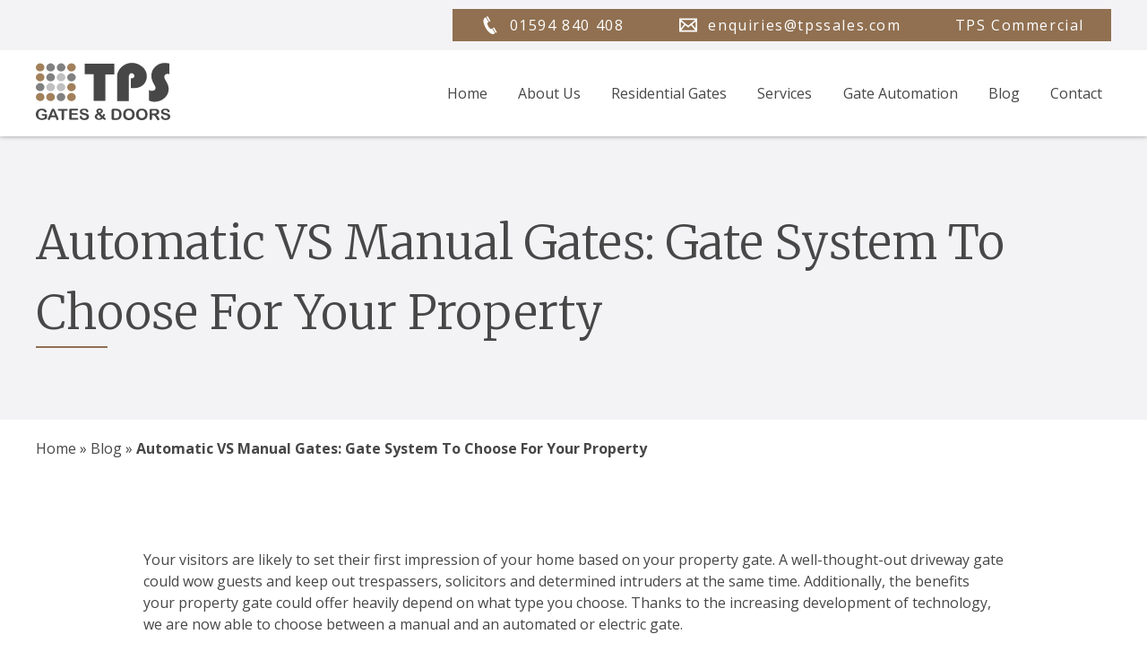

--- FILE ---
content_type: text/html; charset=UTF-8
request_url: https://www.tpselectricgates.co.uk/blog/automatic-gates-vs-manual-gates-which-gate-system-to-choose-for-your-property/
body_size: 13628
content:
<!DOCTYPE html>
<html lang="en-US">
<head>

		<meta charset="UTF-8" />
		<meta name="viewport" content="width=device-width, initial-scale=1.0, viewport-fit=cover"> 

		<link rel="apple-touch-icon" sizes="180x180" href="https://www.tpselectricgates.co.uk/wp-content/themes/tps-gates/assets/favicons/apple-touch-icon.png">
		<link rel="icon" type="image/png" sizes="32x32" href="https://www.tpselectricgates.co.uk/wp-content/themes/tps-gates/assets/favicons/favicon-32x32.png">
		<link rel="icon" type="image/png" sizes="16x16" href="https://www.tpselectricgates.co.uk/wp-content/themes/tps-gates/assets/favicons/favicon-16x16.png">
		<link rel="mask-icon" href="/safari-pinned-tab.svg" color="#a2805b">
		<meta name="msapplication-TileColor" content="#a2805b">
		<meta name="theme-color" content="#a2805b">

	<meta name='robots' content='index, follow, max-image-preview:large, max-snippet:-1, max-video-preview:-1' />

					
				
				
<!-- Google Tag Manager for WordPress by gtm4wp.com -->
<script data-cfasync="false" data-pagespeed-no-defer>
	var gtm4wp_datalayer_name = "dataLayer";
	var dataLayer = dataLayer || [];
</script>
<!-- End Google Tag Manager for WordPress by gtm4wp.com -->
	<!-- This site is optimized with the Yoast SEO plugin v26.8 - https://yoast.com/product/yoast-seo-wordpress/ -->
	<title>Automatic Gates - Manual Gates | TPS Electric Gates</title>
<link data-rocket-preload as="style" href="https://fonts.googleapis.com/css2?family=Merriweather:wght@300&#038;family=Open+Sans:wght@400;700&#038;display=swap" rel="preload">
<link href="https://fonts.googleapis.com/css2?family=Merriweather:wght@300&#038;family=Open+Sans:wght@400;700&#038;display=swap" media="print" onload="this.media=&#039;all&#039;" rel="stylesheet">
<noscript data-wpr-hosted-gf-parameters=""><link rel="stylesheet" href="https://fonts.googleapis.com/css2?family=Merriweather:wght@300&#038;family=Open+Sans:wght@400;700&#038;display=swap"></noscript>
	<meta name="description" content="The use of automatic gates were considered suitable only for mansion type properties. Today, as technology and electronics become part of our everyday lives." />
	<link rel="canonical" href="https://www.tpselectricgates.co.uk/blog/automatic-gates-vs-manual-gates-which-gate-system-to-choose-for-your-property/" />
	<meta property="og:locale" content="en_US" />
	<meta property="og:type" content="article" />
	<meta property="og:title" content="Automatic Gates - Manual Gates | TPS Electric Gates" />
	<meta property="og:description" content="The use of automatic gates were considered suitable only for mansion type properties. Today, as technology and electronics become part of our everyday lives." />
	<meta property="og:url" content="https://www.tpselectricgates.co.uk/blog/automatic-gates-vs-manual-gates-which-gate-system-to-choose-for-your-property/" />
	<meta property="og:site_name" content="TPS Electrical Gates" />
	<meta property="article:published_time" content="2018-06-30T03:24:13+00:00" />
	<meta property="article:modified_time" content="2025-09-08T12:28:54+00:00" />
	<meta property="og:image" content="https://www.tpselectricgates.co.uk/wp-content/uploads/2018/06/Automatic-Gates-VS-Manual-Gates.jpg" />
	<meta property="og:image:width" content="999" />
	<meta property="og:image:height" content="665" />
	<meta property="og:image:type" content="image/jpeg" />
	<meta name="author" content="bamboo9" />
	<meta name="twitter:card" content="summary_large_image" />
	<meta name="twitter:label1" content="Written by" />
	<meta name="twitter:data1" content="bamboo9" />
	<meta name="twitter:label2" content="Est. reading time" />
	<meta name="twitter:data2" content="3 minutes" />
	<!-- / Yoast SEO plugin. -->


<link rel='dns-prefetch' href='//ajax.googleapis.com' />
<link rel='dns-prefetch' href='//www.googletagmanager.com' />
<link rel='dns-prefetch' href='//fonts.googleapis.com' />
<link href='https://fonts.gstatic.com' crossorigin rel='preconnect' />
<link rel="alternate" type="application/rss+xml" title="TPS Electrical Gates &raquo; Feed" href="https://www.tpselectricgates.co.uk/feed/" />
<link rel="alternate" type="application/rss+xml" title="TPS Electrical Gates &raquo; Comments Feed" href="https://www.tpselectricgates.co.uk/comments/feed/" />
<link rel="alternate" type="application/rss+xml" title="TPS Electrical Gates &raquo; Automatic VS Manual Gates: Gate System To Choose For Your Property Comments Feed" href="https://www.tpselectricgates.co.uk/blog/automatic-gates-vs-manual-gates-which-gate-system-to-choose-for-your-property/feed/" />
<link rel="alternate" title="oEmbed (JSON)" type="application/json+oembed" href="https://www.tpselectricgates.co.uk/wp-json/oembed/1.0/embed?url=https%3A%2F%2Fwww.tpselectricgates.co.uk%2Fblog%2Fautomatic-gates-vs-manual-gates-which-gate-system-to-choose-for-your-property%2F" />
<link rel="alternate" title="oEmbed (XML)" type="text/xml+oembed" href="https://www.tpselectricgates.co.uk/wp-json/oembed/1.0/embed?url=https%3A%2F%2Fwww.tpselectricgates.co.uk%2Fblog%2Fautomatic-gates-vs-manual-gates-which-gate-system-to-choose-for-your-property%2F&#038;format=xml" />
		
		<style id='wp-img-auto-sizes-contain-inline-css' type='text/css'>
img:is([sizes=auto i],[sizes^="auto," i]){contain-intrinsic-size:3000px 1500px}
/*# sourceURL=wp-img-auto-sizes-contain-inline-css */
</style>
<style id='wp-block-library-inline-css' type='text/css'>
:root{--wp-block-synced-color:#7a00df;--wp-block-synced-color--rgb:122,0,223;--wp-bound-block-color:var(--wp-block-synced-color);--wp-editor-canvas-background:#ddd;--wp-admin-theme-color:#007cba;--wp-admin-theme-color--rgb:0,124,186;--wp-admin-theme-color-darker-10:#006ba1;--wp-admin-theme-color-darker-10--rgb:0,107,160.5;--wp-admin-theme-color-darker-20:#005a87;--wp-admin-theme-color-darker-20--rgb:0,90,135;--wp-admin-border-width-focus:2px}@media (min-resolution:192dpi){:root{--wp-admin-border-width-focus:1.5px}}.wp-element-button{cursor:pointer}:root .has-very-light-gray-background-color{background-color:#eee}:root .has-very-dark-gray-background-color{background-color:#313131}:root .has-very-light-gray-color{color:#eee}:root .has-very-dark-gray-color{color:#313131}:root .has-vivid-green-cyan-to-vivid-cyan-blue-gradient-background{background:linear-gradient(135deg,#00d084,#0693e3)}:root .has-purple-crush-gradient-background{background:linear-gradient(135deg,#34e2e4,#4721fb 50%,#ab1dfe)}:root .has-hazy-dawn-gradient-background{background:linear-gradient(135deg,#faaca8,#dad0ec)}:root .has-subdued-olive-gradient-background{background:linear-gradient(135deg,#fafae1,#67a671)}:root .has-atomic-cream-gradient-background{background:linear-gradient(135deg,#fdd79a,#004a59)}:root .has-nightshade-gradient-background{background:linear-gradient(135deg,#330968,#31cdcf)}:root .has-midnight-gradient-background{background:linear-gradient(135deg,#020381,#2874fc)}:root{--wp--preset--font-size--normal:16px;--wp--preset--font-size--huge:42px}.has-regular-font-size{font-size:1em}.has-larger-font-size{font-size:2.625em}.has-normal-font-size{font-size:var(--wp--preset--font-size--normal)}.has-huge-font-size{font-size:var(--wp--preset--font-size--huge)}.has-text-align-center{text-align:center}.has-text-align-left{text-align:left}.has-text-align-right{text-align:right}.has-fit-text{white-space:nowrap!important}#end-resizable-editor-section{display:none}.aligncenter{clear:both}.items-justified-left{justify-content:flex-start}.items-justified-center{justify-content:center}.items-justified-right{justify-content:flex-end}.items-justified-space-between{justify-content:space-between}.screen-reader-text{border:0;clip-path:inset(50%);height:1px;margin:-1px;overflow:hidden;padding:0;position:absolute;width:1px;word-wrap:normal!important}.screen-reader-text:focus{background-color:#ddd;clip-path:none;color:#444;display:block;font-size:1em;height:auto;left:5px;line-height:normal;padding:15px 23px 14px;text-decoration:none;top:5px;width:auto;z-index:100000}html :where(.has-border-color){border-style:solid}html :where([style*=border-top-color]){border-top-style:solid}html :where([style*=border-right-color]){border-right-style:solid}html :where([style*=border-bottom-color]){border-bottom-style:solid}html :where([style*=border-left-color]){border-left-style:solid}html :where([style*=border-width]){border-style:solid}html :where([style*=border-top-width]){border-top-style:solid}html :where([style*=border-right-width]){border-right-style:solid}html :where([style*=border-bottom-width]){border-bottom-style:solid}html :where([style*=border-left-width]){border-left-style:solid}html :where(img[class*=wp-image-]){height:auto;max-width:100%}:where(figure){margin:0 0 1em}html :where(.is-position-sticky){--wp-admin--admin-bar--position-offset:var(--wp-admin--admin-bar--height,0px)}@media screen and (max-width:600px){html :where(.is-position-sticky){--wp-admin--admin-bar--position-offset:0px}}

/*# sourceURL=wp-block-library-inline-css */
</style><style id='wp-block-button-inline-css' type='text/css'>
.wp-block-button__link{align-content:center;box-sizing:border-box;cursor:pointer;display:inline-block;height:100%;text-align:center;word-break:break-word}.wp-block-button__link.aligncenter{text-align:center}.wp-block-button__link.alignright{text-align:right}:where(.wp-block-button__link){border-radius:9999px;box-shadow:none;padding:calc(.667em + 2px) calc(1.333em + 2px);text-decoration:none}.wp-block-button[style*=text-decoration] .wp-block-button__link{text-decoration:inherit}.wp-block-buttons>.wp-block-button.has-custom-width{max-width:none}.wp-block-buttons>.wp-block-button.has-custom-width .wp-block-button__link{width:100%}.wp-block-buttons>.wp-block-button.has-custom-font-size .wp-block-button__link{font-size:inherit}.wp-block-buttons>.wp-block-button.wp-block-button__width-25{width:calc(25% - var(--wp--style--block-gap, .5em)*.75)}.wp-block-buttons>.wp-block-button.wp-block-button__width-50{width:calc(50% - var(--wp--style--block-gap, .5em)*.5)}.wp-block-buttons>.wp-block-button.wp-block-button__width-75{width:calc(75% - var(--wp--style--block-gap, .5em)*.25)}.wp-block-buttons>.wp-block-button.wp-block-button__width-100{flex-basis:100%;width:100%}.wp-block-buttons.is-vertical>.wp-block-button.wp-block-button__width-25{width:25%}.wp-block-buttons.is-vertical>.wp-block-button.wp-block-button__width-50{width:50%}.wp-block-buttons.is-vertical>.wp-block-button.wp-block-button__width-75{width:75%}.wp-block-button.is-style-squared,.wp-block-button__link.wp-block-button.is-style-squared{border-radius:0}.wp-block-button.no-border-radius,.wp-block-button__link.no-border-radius{border-radius:0!important}:root :where(.wp-block-button .wp-block-button__link.is-style-outline),:root :where(.wp-block-button.is-style-outline>.wp-block-button__link){border:2px solid;padding:.667em 1.333em}:root :where(.wp-block-button .wp-block-button__link.is-style-outline:not(.has-text-color)),:root :where(.wp-block-button.is-style-outline>.wp-block-button__link:not(.has-text-color)){color:currentColor}:root :where(.wp-block-button .wp-block-button__link.is-style-outline:not(.has-background)),:root :where(.wp-block-button.is-style-outline>.wp-block-button__link:not(.has-background)){background-color:initial;background-image:none}
/*# sourceURL=https://www.tpselectricgates.co.uk/wp-includes/blocks/button/style.min.css */
</style>
<style id='wp-block-heading-inline-css' type='text/css'>
h1:where(.wp-block-heading).has-background,h2:where(.wp-block-heading).has-background,h3:where(.wp-block-heading).has-background,h4:where(.wp-block-heading).has-background,h5:where(.wp-block-heading).has-background,h6:where(.wp-block-heading).has-background{padding:1.25em 2.375em}h1.has-text-align-left[style*=writing-mode]:where([style*=vertical-lr]),h1.has-text-align-right[style*=writing-mode]:where([style*=vertical-rl]),h2.has-text-align-left[style*=writing-mode]:where([style*=vertical-lr]),h2.has-text-align-right[style*=writing-mode]:where([style*=vertical-rl]),h3.has-text-align-left[style*=writing-mode]:where([style*=vertical-lr]),h3.has-text-align-right[style*=writing-mode]:where([style*=vertical-rl]),h4.has-text-align-left[style*=writing-mode]:where([style*=vertical-lr]),h4.has-text-align-right[style*=writing-mode]:where([style*=vertical-rl]),h5.has-text-align-left[style*=writing-mode]:where([style*=vertical-lr]),h5.has-text-align-right[style*=writing-mode]:where([style*=vertical-rl]),h6.has-text-align-left[style*=writing-mode]:where([style*=vertical-lr]),h6.has-text-align-right[style*=writing-mode]:where([style*=vertical-rl]){rotate:180deg}
/*# sourceURL=https://www.tpselectricgates.co.uk/wp-includes/blocks/heading/style.min.css */
</style>
<style id='wp-block-buttons-inline-css' type='text/css'>
.wp-block-buttons{box-sizing:border-box}.wp-block-buttons.is-vertical{flex-direction:column}.wp-block-buttons.is-vertical>.wp-block-button:last-child{margin-bottom:0}.wp-block-buttons>.wp-block-button{display:inline-block;margin:0}.wp-block-buttons.is-content-justification-left{justify-content:flex-start}.wp-block-buttons.is-content-justification-left.is-vertical{align-items:flex-start}.wp-block-buttons.is-content-justification-center{justify-content:center}.wp-block-buttons.is-content-justification-center.is-vertical{align-items:center}.wp-block-buttons.is-content-justification-right{justify-content:flex-end}.wp-block-buttons.is-content-justification-right.is-vertical{align-items:flex-end}.wp-block-buttons.is-content-justification-space-between{justify-content:space-between}.wp-block-buttons.aligncenter{text-align:center}.wp-block-buttons:not(.is-content-justification-space-between,.is-content-justification-right,.is-content-justification-left,.is-content-justification-center) .wp-block-button.aligncenter{margin-left:auto;margin-right:auto;width:100%}.wp-block-buttons[style*=text-decoration] .wp-block-button,.wp-block-buttons[style*=text-decoration] .wp-block-button__link{text-decoration:inherit}.wp-block-buttons.has-custom-font-size .wp-block-button__link{font-size:inherit}.wp-block-buttons .wp-block-button__link{width:100%}.wp-block-button.aligncenter{text-align:center}
/*# sourceURL=https://www.tpselectricgates.co.uk/wp-includes/blocks/buttons/style.min.css */
</style>
<style id='wp-block-columns-inline-css' type='text/css'>
.wp-block-columns{box-sizing:border-box;display:flex;flex-wrap:wrap!important}@media (min-width:782px){.wp-block-columns{flex-wrap:nowrap!important}}.wp-block-columns{align-items:normal!important}.wp-block-columns.are-vertically-aligned-top{align-items:flex-start}.wp-block-columns.are-vertically-aligned-center{align-items:center}.wp-block-columns.are-vertically-aligned-bottom{align-items:flex-end}@media (max-width:781px){.wp-block-columns:not(.is-not-stacked-on-mobile)>.wp-block-column{flex-basis:100%!important}}@media (min-width:782px){.wp-block-columns:not(.is-not-stacked-on-mobile)>.wp-block-column{flex-basis:0;flex-grow:1}.wp-block-columns:not(.is-not-stacked-on-mobile)>.wp-block-column[style*=flex-basis]{flex-grow:0}}.wp-block-columns.is-not-stacked-on-mobile{flex-wrap:nowrap!important}.wp-block-columns.is-not-stacked-on-mobile>.wp-block-column{flex-basis:0;flex-grow:1}.wp-block-columns.is-not-stacked-on-mobile>.wp-block-column[style*=flex-basis]{flex-grow:0}:where(.wp-block-columns){margin-bottom:1.75em}:where(.wp-block-columns.has-background){padding:1.25em 2.375em}.wp-block-column{flex-grow:1;min-width:0;overflow-wrap:break-word;word-break:break-word}.wp-block-column.is-vertically-aligned-top{align-self:flex-start}.wp-block-column.is-vertically-aligned-center{align-self:center}.wp-block-column.is-vertically-aligned-bottom{align-self:flex-end}.wp-block-column.is-vertically-aligned-stretch{align-self:stretch}.wp-block-column.is-vertically-aligned-bottom,.wp-block-column.is-vertically-aligned-center,.wp-block-column.is-vertically-aligned-top{width:100%}
/*# sourceURL=https://www.tpselectricgates.co.uk/wp-includes/blocks/columns/style.min.css */
</style>
<style id='wp-block-group-inline-css' type='text/css'>
.wp-block-group{box-sizing:border-box}:where(.wp-block-group.wp-block-group-is-layout-constrained){position:relative}
/*# sourceURL=https://www.tpselectricgates.co.uk/wp-includes/blocks/group/style.min.css */
</style>
<style id='wp-block-group-theme-inline-css' type='text/css'>
:where(.wp-block-group.has-background){padding:1.25em 2.375em}
/*# sourceURL=https://www.tpselectricgates.co.uk/wp-includes/blocks/group/theme.min.css */
</style>
<style id='wp-block-paragraph-inline-css' type='text/css'>
.is-small-text{font-size:.875em}.is-regular-text{font-size:1em}.is-large-text{font-size:2.25em}.is-larger-text{font-size:3em}.has-drop-cap:not(:focus):first-letter{float:left;font-size:8.4em;font-style:normal;font-weight:100;line-height:.68;margin:.05em .1em 0 0;text-transform:uppercase}body.rtl .has-drop-cap:not(:focus):first-letter{float:none;margin-left:.1em}p.has-drop-cap.has-background{overflow:hidden}:root :where(p.has-background){padding:1.25em 2.375em}:where(p.has-text-color:not(.has-link-color)) a{color:inherit}p.has-text-align-left[style*="writing-mode:vertical-lr"],p.has-text-align-right[style*="writing-mode:vertical-rl"]{rotate:180deg}
/*# sourceURL=https://www.tpselectricgates.co.uk/wp-includes/blocks/paragraph/style.min.css */
</style>
<style id='global-styles-inline-css' type='text/css'>
:root{--wp--preset--aspect-ratio--square: 1;--wp--preset--aspect-ratio--4-3: 4/3;--wp--preset--aspect-ratio--3-4: 3/4;--wp--preset--aspect-ratio--3-2: 3/2;--wp--preset--aspect-ratio--2-3: 2/3;--wp--preset--aspect-ratio--16-9: 16/9;--wp--preset--aspect-ratio--9-16: 9/16;--wp--preset--color--black: #000000;--wp--preset--color--cyan-bluish-gray: #abb8c3;--wp--preset--color--white: #ffffff;--wp--preset--color--pale-pink: #f78da7;--wp--preset--color--vivid-red: #cf2e2e;--wp--preset--color--luminous-vivid-orange: #ff6900;--wp--preset--color--luminous-vivid-amber: #fcb900;--wp--preset--color--light-green-cyan: #7bdcb5;--wp--preset--color--vivid-green-cyan: #00d084;--wp--preset--color--pale-cyan-blue: #8ed1fc;--wp--preset--color--vivid-cyan-blue: #0693e3;--wp--preset--color--vivid-purple: #9b51e0;--wp--preset--color--color-black: #000000;--wp--preset--color--color-dgrey: #474747;--wp--preset--color--color-lgrey: #f3f3f6;--wp--preset--color--color-white: #ffffff;--wp--preset--color--color-primary: #907051;--wp--preset--gradient--vivid-cyan-blue-to-vivid-purple: linear-gradient(135deg,rgb(6,147,227) 0%,rgb(155,81,224) 100%);--wp--preset--gradient--light-green-cyan-to-vivid-green-cyan: linear-gradient(135deg,rgb(122,220,180) 0%,rgb(0,208,130) 100%);--wp--preset--gradient--luminous-vivid-amber-to-luminous-vivid-orange: linear-gradient(135deg,rgb(252,185,0) 0%,rgb(255,105,0) 100%);--wp--preset--gradient--luminous-vivid-orange-to-vivid-red: linear-gradient(135deg,rgb(255,105,0) 0%,rgb(207,46,46) 100%);--wp--preset--gradient--very-light-gray-to-cyan-bluish-gray: linear-gradient(135deg,rgb(238,238,238) 0%,rgb(169,184,195) 100%);--wp--preset--gradient--cool-to-warm-spectrum: linear-gradient(135deg,rgb(74,234,220) 0%,rgb(151,120,209) 20%,rgb(207,42,186) 40%,rgb(238,44,130) 60%,rgb(251,105,98) 80%,rgb(254,248,76) 100%);--wp--preset--gradient--blush-light-purple: linear-gradient(135deg,rgb(255,206,236) 0%,rgb(152,150,240) 100%);--wp--preset--gradient--blush-bordeaux: linear-gradient(135deg,rgb(254,205,165) 0%,rgb(254,45,45) 50%,rgb(107,0,62) 100%);--wp--preset--gradient--luminous-dusk: linear-gradient(135deg,rgb(255,203,112) 0%,rgb(199,81,192) 50%,rgb(65,88,208) 100%);--wp--preset--gradient--pale-ocean: linear-gradient(135deg,rgb(255,245,203) 0%,rgb(182,227,212) 50%,rgb(51,167,181) 100%);--wp--preset--gradient--electric-grass: linear-gradient(135deg,rgb(202,248,128) 0%,rgb(113,206,126) 100%);--wp--preset--gradient--midnight: linear-gradient(135deg,rgb(2,3,129) 0%,rgb(40,116,252) 100%);--wp--preset--font-size--small: 14px;--wp--preset--font-size--medium: 22px;--wp--preset--font-size--large: 28px;--wp--preset--font-size--x-large: 42px;--wp--preset--font-size--normal: 16px;--wp--preset--font-size--extra-large: 38px;--wp--preset--font-size--huge: 50px;--wp--preset--font-size--massive: 68px;--wp--preset--spacing--20: 0.44rem;--wp--preset--spacing--30: 0.67rem;--wp--preset--spacing--40: 1rem;--wp--preset--spacing--50: 1.5rem;--wp--preset--spacing--60: 2.25rem;--wp--preset--spacing--70: 3.38rem;--wp--preset--spacing--80: 5.06rem;--wp--preset--shadow--natural: 6px 6px 9px rgba(0, 0, 0, 0.2);--wp--preset--shadow--deep: 12px 12px 50px rgba(0, 0, 0, 0.4);--wp--preset--shadow--sharp: 6px 6px 0px rgba(0, 0, 0, 0.2);--wp--preset--shadow--outlined: 6px 6px 0px -3px rgb(255, 255, 255), 6px 6px rgb(0, 0, 0);--wp--preset--shadow--crisp: 6px 6px 0px rgb(0, 0, 0);}:where(.is-layout-flex){gap: 0.5em;}:where(.is-layout-grid){gap: 0.5em;}body .is-layout-flex{display: flex;}.is-layout-flex{flex-wrap: wrap;align-items: center;}.is-layout-flex > :is(*, div){margin: 0;}body .is-layout-grid{display: grid;}.is-layout-grid > :is(*, div){margin: 0;}:where(.wp-block-columns.is-layout-flex){gap: 2em;}:where(.wp-block-columns.is-layout-grid){gap: 2em;}:where(.wp-block-post-template.is-layout-flex){gap: 1.25em;}:where(.wp-block-post-template.is-layout-grid){gap: 1.25em;}.has-black-color{color: var(--wp--preset--color--black) !important;}.has-cyan-bluish-gray-color{color: var(--wp--preset--color--cyan-bluish-gray) !important;}.has-white-color{color: var(--wp--preset--color--white) !important;}.has-pale-pink-color{color: var(--wp--preset--color--pale-pink) !important;}.has-vivid-red-color{color: var(--wp--preset--color--vivid-red) !important;}.has-luminous-vivid-orange-color{color: var(--wp--preset--color--luminous-vivid-orange) !important;}.has-luminous-vivid-amber-color{color: var(--wp--preset--color--luminous-vivid-amber) !important;}.has-light-green-cyan-color{color: var(--wp--preset--color--light-green-cyan) !important;}.has-vivid-green-cyan-color{color: var(--wp--preset--color--vivid-green-cyan) !important;}.has-pale-cyan-blue-color{color: var(--wp--preset--color--pale-cyan-blue) !important;}.has-vivid-cyan-blue-color{color: var(--wp--preset--color--vivid-cyan-blue) !important;}.has-vivid-purple-color{color: var(--wp--preset--color--vivid-purple) !important;}.has-black-background-color{background-color: var(--wp--preset--color--black) !important;}.has-cyan-bluish-gray-background-color{background-color: var(--wp--preset--color--cyan-bluish-gray) !important;}.has-white-background-color{background-color: var(--wp--preset--color--white) !important;}.has-pale-pink-background-color{background-color: var(--wp--preset--color--pale-pink) !important;}.has-vivid-red-background-color{background-color: var(--wp--preset--color--vivid-red) !important;}.has-luminous-vivid-orange-background-color{background-color: var(--wp--preset--color--luminous-vivid-orange) !important;}.has-luminous-vivid-amber-background-color{background-color: var(--wp--preset--color--luminous-vivid-amber) !important;}.has-light-green-cyan-background-color{background-color: var(--wp--preset--color--light-green-cyan) !important;}.has-vivid-green-cyan-background-color{background-color: var(--wp--preset--color--vivid-green-cyan) !important;}.has-pale-cyan-blue-background-color{background-color: var(--wp--preset--color--pale-cyan-blue) !important;}.has-vivid-cyan-blue-background-color{background-color: var(--wp--preset--color--vivid-cyan-blue) !important;}.has-vivid-purple-background-color{background-color: var(--wp--preset--color--vivid-purple) !important;}.has-black-border-color{border-color: var(--wp--preset--color--black) !important;}.has-cyan-bluish-gray-border-color{border-color: var(--wp--preset--color--cyan-bluish-gray) !important;}.has-white-border-color{border-color: var(--wp--preset--color--white) !important;}.has-pale-pink-border-color{border-color: var(--wp--preset--color--pale-pink) !important;}.has-vivid-red-border-color{border-color: var(--wp--preset--color--vivid-red) !important;}.has-luminous-vivid-orange-border-color{border-color: var(--wp--preset--color--luminous-vivid-orange) !important;}.has-luminous-vivid-amber-border-color{border-color: var(--wp--preset--color--luminous-vivid-amber) !important;}.has-light-green-cyan-border-color{border-color: var(--wp--preset--color--light-green-cyan) !important;}.has-vivid-green-cyan-border-color{border-color: var(--wp--preset--color--vivid-green-cyan) !important;}.has-pale-cyan-blue-border-color{border-color: var(--wp--preset--color--pale-cyan-blue) !important;}.has-vivid-cyan-blue-border-color{border-color: var(--wp--preset--color--vivid-cyan-blue) !important;}.has-vivid-purple-border-color{border-color: var(--wp--preset--color--vivid-purple) !important;}.has-vivid-cyan-blue-to-vivid-purple-gradient-background{background: var(--wp--preset--gradient--vivid-cyan-blue-to-vivid-purple) !important;}.has-light-green-cyan-to-vivid-green-cyan-gradient-background{background: var(--wp--preset--gradient--light-green-cyan-to-vivid-green-cyan) !important;}.has-luminous-vivid-amber-to-luminous-vivid-orange-gradient-background{background: var(--wp--preset--gradient--luminous-vivid-amber-to-luminous-vivid-orange) !important;}.has-luminous-vivid-orange-to-vivid-red-gradient-background{background: var(--wp--preset--gradient--luminous-vivid-orange-to-vivid-red) !important;}.has-very-light-gray-to-cyan-bluish-gray-gradient-background{background: var(--wp--preset--gradient--very-light-gray-to-cyan-bluish-gray) !important;}.has-cool-to-warm-spectrum-gradient-background{background: var(--wp--preset--gradient--cool-to-warm-spectrum) !important;}.has-blush-light-purple-gradient-background{background: var(--wp--preset--gradient--blush-light-purple) !important;}.has-blush-bordeaux-gradient-background{background: var(--wp--preset--gradient--blush-bordeaux) !important;}.has-luminous-dusk-gradient-background{background: var(--wp--preset--gradient--luminous-dusk) !important;}.has-pale-ocean-gradient-background{background: var(--wp--preset--gradient--pale-ocean) !important;}.has-electric-grass-gradient-background{background: var(--wp--preset--gradient--electric-grass) !important;}.has-midnight-gradient-background{background: var(--wp--preset--gradient--midnight) !important;}.has-small-font-size{font-size: var(--wp--preset--font-size--small) !important;}.has-medium-font-size{font-size: var(--wp--preset--font-size--medium) !important;}.has-large-font-size{font-size: var(--wp--preset--font-size--large) !important;}.has-x-large-font-size{font-size: var(--wp--preset--font-size--x-large) !important;}
:where(.wp-block-columns.is-layout-flex){gap: 2em;}:where(.wp-block-columns.is-layout-grid){gap: 2em;}
/*# sourceURL=global-styles-inline-css */
</style>
<style id='core-block-supports-inline-css' type='text/css'>
.wp-container-core-columns-is-layout-9d6595d7{flex-wrap:nowrap;}
/*# sourceURL=core-block-supports-inline-css */
</style>

<style id='classic-theme-styles-inline-css' type='text/css'>
/*! This file is auto-generated */
.wp-block-button__link{color:#fff;background-color:#32373c;border-radius:9999px;box-shadow:none;text-decoration:none;padding:calc(.667em + 2px) calc(1.333em + 2px);font-size:1.125em}.wp-block-file__button{background:#32373c;color:#fff;text-decoration:none}
/*# sourceURL=/wp-includes/css/classic-themes.min.css */
</style>
<link data-minify="1" rel='stylesheet' id='contact-form-7-css' href='https://www.tpselectricgates.co.uk/wp-content/cache/min/1/wp-content/plugins/contact-form-7/includes/css/styles.css?ver=1730383200' type='text/css' media='all' />
<link data-minify="1" rel='stylesheet' id='wpcf7-redirect-script-frontend-css' href='https://www.tpselectricgates.co.uk/wp-content/cache/min/1/wp-content/plugins/wpcf7-redirect/build/assets/frontend-script.css?ver=1745451464' type='text/css' media='all' />
<link rel='stylesheet' id='cmplz-general-css' href='https://www.tpselectricgates.co.uk/wp-content/plugins/complianz-gdpr/assets/css/cookieblocker.min.css?ver=1766014088' type='text/css' media='all' />
<link data-minify="1" rel='stylesheet' id='grw-public-main-css-css' href='https://www.tpselectricgates.co.uk/wp-content/cache/min/1/wp-content/plugins/widget-google-reviews/assets/css/public-main.css?ver=1730383200' type='text/css' media='all' />

<link rel='stylesheet' id='slick-css-css' href='https://www.tpselectricgates.co.uk/wp-content/themes/tps-gates/assets/slick/slick.min.css?ver=6.9' type='text/css' media='all' />
<link data-minify="1" rel='stylesheet' id='accessible-slick-theme-css-css' href='https://www.tpselectricgates.co.uk/wp-content/cache/min/1/wp-content/themes/tps-gates/assets/slick/accessible-slick-theme.min.css?ver=1730383200' type='text/css' media='all' />
<link data-minify="1" rel='stylesheet' id='style-css-css' href='https://www.tpselectricgates.co.uk/wp-content/cache/min/1/wp-content/themes/tps-gates/style.css?ver=1730383200' type='text/css' media='all' />
<link data-minify="1" rel='stylesheet' id='dashicons-css' href='https://www.tpselectricgates.co.uk/wp-content/cache/min/1/wp-includes/css/dashicons.min.css?ver=1730383200' type='text/css' media='all' />



<script type="text/javascript" src="https://www.googletagmanager.com/gtag/js?id=UA-61106293-1" id="google-tag-manager-js"></script>
<script type="text/javascript" id="google-tag-manager-js-after">
/* <![CDATA[ */
window.dataLayer = window.dataLayer || [];
function gtag(){dataLayer.push(arguments);}
gtag('js', new Date());
gtag('config', 'UA-61106293-1', {"cookie_flags":"SameSite=None; Secure","linker":{"allow_incoming":true},"contentgroup1":"post"});
gtag('config', 'AW-954342207', {"allow_enhanced_conversions":true});
//# sourceURL=google-tag-manager-js-after
/* ]]> */
</script>
<link rel="https://api.w.org/" href="https://www.tpselectricgates.co.uk/wp-json/" /><link rel="alternate" title="JSON" type="application/json" href="https://www.tpselectricgates.co.uk/wp-json/wp/v2/posts/3140" />		
		
<!-- Google Tag Manager for WordPress by gtm4wp.com -->
<!-- GTM Container placement set to automatic -->
<script data-cfasync="false" data-pagespeed-no-defer>
	var dataLayer_content = {"pagePostType":"post","pagePostType2":"single-post","pageCategory":["electric-gates"],"pagePostAuthor":"bamboo9"};
	dataLayer.push( dataLayer_content );
</script>
<script data-cfasync="false" data-pagespeed-no-defer>
(function(w,d,s,l,i){w[l]=w[l]||[];w[l].push({'gtm.start':
new Date().getTime(),event:'gtm.js'});var f=d.getElementsByTagName(s)[0],
j=d.createElement(s),dl=l!='dataLayer'?'&l='+l:'';j.async=true;j.src=
'//www.googletagmanager.com/gtm.js?id='+i+dl;f.parentNode.insertBefore(j,f);
})(window,document,'script','dataLayer','GTM-564NP6C2');
</script>
<!-- End Google Tag Manager for WordPress by gtm4wp.com -->		<style type="text/css" id="wp-custom-css">
			option { color: black; }
.slider-testimonials .slick-dots {
	flex-wrap: wrap;
}
.wp-block-quote p {
	max-width:unset!important;
}

@media only screen and (max-width: 624px) {
  .tps-comm-btn a {
		color: #907051;
	}
}

		</style>
		
<meta name="generator" content="WP Rocket 3.20.3" data-wpr-features="wpr_minify_concatenate_js wpr_minify_css wpr_preload_links wpr_desktop" /></head>


<body class="wp-singular post-template-default single single-post postid-3140 single-format-standard wp-embed-responsive wp-theme-tps-gates">
	<span role="navigation" aria-label="Skip to content">
		<a class="skip-to-content"  href="#main">
		  Skip to content
		</a>
	</span>
	<header data-rocket-location-hash="a958a4e02512def1962799edcb763194">
	<div data-rocket-location-hash="7d83d1eb38bd50e05568c7c7e6ea60dc" class="header__top"> 
		<div data-rocket-location-hash="fd8ad479066d386a8b2d16545251c6d0" class="header__container">
			 <div class="header__inner header__inner--right">
			 		
<div class="wp-block-buttons is-layout-flex wp-block-buttons-is-layout-flex">
<div class="wp-block-button"><a class="wp-block-button__link wp-element-button" href="tel:01594 840 408"><svg xmlns="http://www.w3.org/2000/svg" width="24" height="24" viewBox="0 0 24 24"><path d="M18.48 22.926l-1.193.658c-6.979 3.621-19.082-17.494-12.279-21.484l1.145-.637 3.714 6.467-1.139.632c-2.067 1.245 2.76 9.707 4.879 8.545l1.162-.642 3.711 6.461zm-9.808-22.926l-1.68.975 3.714 6.466 1.681-.975-3.715-6.466zm8.613 14.997l-1.68.975 3.714 6.467 1.681-.975-3.715-6.467z"></path></svg> <span class="desktop">01594 840 408</span></a></div>



<div class="wp-block-button"><a class="wp-block-button__link wp-element-button" href="mailto:enquiries@tpssales.com"><svg xmlns="http://www.w3.org/2000/svg" width="24" height="24" viewBox="0 0 24 24"><path d="M0 3v18h24v-18h-24zm6.623 7.929l-4.623 5.712v-9.458l4.623 3.746zm-4.141-5.929h19.035l-9.517 7.713-9.518-7.713zm5.694 7.188l3.824 3.099 3.83-3.104 5.612 6.817h-18.779l5.513-6.812zm9.208-1.264l4.616-3.741v9.348l-4.616-5.607z"></path></svg> <span class="desktop">enquiries@tpssales.com</span></a></div>



<div class="wp-block-button tps-comm-btn"><a class="wp-block-button__link wp-element-button" href="https://tpsindustrial.co.uk/">TPS Commercial</a></div>
</div>
			</div>
		</div>
	</div>
	<div data-rocket-location-hash="a84487eb9ddd9b6981c8b03d57fb68d6" class="header__main">
		<div data-rocket-location-hash="bdf52b6f1d73781a3cddedc0a4216f15" class="header__container">
			<div class="header__inner header__inner--left">
				<a class="logo__wrapper" href="https://www.tpselectricgates.co.uk/" title="TPS Electrical Gates">
					<object class="logo" data="https://www.tpselectricgates.co.uk/wp-content/themes/tps-gates/assets/img/logo_tps-gates.svg" type="image/svg+xml" title="TPS Gates 7 Doors Logo" tabindex="-1"></object>
		            
		        </a>
		    </div>
		    <div class="header__inner header__inner--right">
		        <nav role="navigation" aria-label="Main Menu" class="header__menu">
					<ul id="menu-main" class="menu"><li id="menu-item-8004" class="menu-item menu-item-type-post_type menu-item-object-page menu-item-home menu-item-8004"><a href="https://www.tpselectricgates.co.uk/">Home</a></li>
<li id="menu-item-8005" class="menu-item menu-item-type-post_type menu-item-object-page menu-item-has-children menu-item-8005"><a href="https://www.tpselectricgates.co.uk/about-us/">About Us</a>
<ul class="sub-menu">
	<li id="menu-item-8211" class="menu-item menu-item-type-post_type menu-item-object-page menu-item-8211"><a href="https://www.tpselectricgates.co.uk/vacancies/">Vacancies</a></li>
</ul>
</li>
<li id="menu-item-8939" class="menu-item menu-item-type-post_type menu-item-object-page menu-item-has-children menu-item-8939"><a href="https://www.tpselectricgates.co.uk/residential/">Residential Gates</a>
<ul class="sub-menu">
	<li id="menu-item-8010" class="menu-item menu-item-type-post_type menu-item-object-page menu-item-8010"><a href="https://www.tpselectricgates.co.uk/residential/aluminium-gates/">Aluminium Electric Gates</a></li>
	<li id="menu-item-8084" class="menu-item menu-item-type-post_type menu-item-object-page menu-item-8084"><a href="https://www.tpselectricgates.co.uk/residential/wooden-gates/">Wooden Electric Gates</a></li>
	<li id="menu-item-8721" class="menu-item menu-item-type-post_type menu-item-object-page menu-item-8721"><a href="https://www.tpselectricgates.co.uk/residential/metal-gates/">Metal Electric Gates</a></li>
	<li id="menu-item-8167" class="menu-item menu-item-type-post_type menu-item-object-page menu-item-8167"><a href="https://www.tpselectricgates.co.uk/residential/sliding-gates/">Residential Sliding Electric Gates – Space-Saving &amp; Secure Driveway Systems</a></li>
	<li id="menu-item-8166" class="menu-item menu-item-type-post_type menu-item-object-page menu-item-8166"><a href="https://www.tpselectricgates.co.uk/residential/gate-operators/">Gate Operators</a></li>
	<li id="menu-item-8008" class="menu-item menu-item-type-post_type menu-item-object-page menu-item-8008"><a href="https://www.tpselectricgates.co.uk/gallery/">Gallery</a></li>
</ul>
</li>
<li id="menu-item-8011" class="menu-item menu-item-type-post_type menu-item-object-page menu-item-has-children menu-item-8011"><a href="https://www.tpselectricgates.co.uk/services/">Services</a>
<ul class="sub-menu">
	<li id="menu-item-8012" class="menu-item menu-item-type-post_type menu-item-object-page menu-item-8012"><a href="https://www.tpselectricgates.co.uk/services/gate-manufacturing/">Gate Manufacturing</a></li>
	<li id="menu-item-8213" class="menu-item menu-item-type-post_type menu-item-object-page menu-item-8213"><a href="https://www.tpselectricgates.co.uk/services/electric-gate-installation/">Electric Gate Installation</a></li>
	<li id="menu-item-8212" class="menu-item menu-item-type-post_type menu-item-object-page menu-item-8212"><a href="https://www.tpselectricgates.co.uk/services/maintenance/">Automatic Gate Maintenance</a></li>
	<li id="menu-item-8937" class="menu-item menu-item-type-post_type menu-item-object-page menu-item-8937"><a href="https://www.tpselectricgates.co.uk/services/gate-repairs/">Gate Repairs</a></li>
</ul>
</li>
<li id="menu-item-8214" class="menu-item menu-item-type-post_type menu-item-object-page menu-item-has-children menu-item-8214"><a href="https://www.tpselectricgates.co.uk/automation/">Gate Automation</a>
<ul class="sub-menu">
	<li id="menu-item-8165" class="menu-item menu-item-type-post_type menu-item-object-page menu-item-8165"><a href="https://www.tpselectricgates.co.uk/automation/access-control/">Access Control</a></li>
	<li id="menu-item-8164" class="menu-item menu-item-type-post_type menu-item-object-page menu-item-8164"><a href="https://www.tpselectricgates.co.uk/automation/intercoms/">Intercoms</a></li>
</ul>
</li>
<li id="menu-item-8006" class="menu-item menu-item-type-post_type menu-item-object-page current_page_parent menu-item-8006"><a href="https://www.tpselectricgates.co.uk/blog/">Blog</a></li>
<li id="menu-item-8007" class="menu-item menu-item-type-post_type menu-item-object-page menu-item-8007"><a href="https://www.tpselectricgates.co.uk/contact/">Contact</a></li>
</ul>				</nav>
		        <div class="wp-block-buttons">
					
					<button class="header__burger" aria-label="Mobile Menu">
						<span></span>
						<span></span>
						<span></span>
						<span></span>
					</button>
				</div>
			</div>
		</div>
    </header>

	<main data-rocket-location-hash="2bc27a29a110f84cba64ecf1568257b5" id="main">
	<div class="main__container">
		<div class="wp-block-group alignfull has-color-lgrey-background-color has-background">
			<div class="wp-block-group__inner-container">
				


				<h1>Automatic VS Manual Gates: Gate System To Choose For Your Property</h1>
			</div>
		</div>
		<div class="yoast-breadcrumbs"><span><span><a href="https://www.tpselectricgates.co.uk/">Home</a></span> » <span><a href="https://www.tpselectricgates.co.uk/blog/">Blog</a></span> » <span class="breadcrumb_last" aria-current="page">Automatic VS Manual Gates: Gate System To Choose For Your Property</span></span></div>	</div>
	<div class="main__container narrow__container">
		
		<p data-start="189" data-end="654">Your visitors are likely to set their first impression of your home based on your property gate. A well-thought-out driveway gate could wow guests and keep out trespassers, solicitors and determined intruders at the same time. Additionally, the benefits your property gate could offer heavily depend on what type you choose. Thanks to the increasing development of technology, we are now able to choose between a manual and an automated or electric gate.</p>
<p data-start="656" data-end="1006">Whether you are seeking a gate for commercial or residential use, there are many factors that should be taken into consideration and one of the biggest decisions you have to make is whether you need an automatic gate system or a manual gate. The choice between automatic gates for driveways and manual gates is usually just a matter of convenience.</p>
<p data-start="1008" data-end="1094">See their differences below to help you consider the benefits and drawbacks of each.</p>
<h2>Manual gates</h2>
<p data-start="1116" data-end="1345">Manual gates don’t use any electronics and are only operated by hand, plus they come with locks to be manually latched and unlatched by a person. However, once the lock is picked or broken, nothing stops the gates from opening.</p>
<p data-start="1347" data-end="1730">Even though manual gates are traditional by operation, they come with plenty of styles and can be customised according to your preference. If you choose to opt for a manual gate, manual sliding driveway gates are perfect as the track and rollers give them extra stability. Additionally, it&#8217;s easier to force open swinging gates than sliding gates because of the design differences.</p>
<p data-start="1732" data-end="1870">With the absence of electronic features, non-electric sliding gates will be more affordable and easier to maintain than automatic gates.</p>
<h2>Automatic gates</h2>
<p data-start="1895" data-end="2217">Before, the use of automatic gates was considered suitable only for mansion type properties. Today, as technology and electronics become part of our everyday lives, automatic gate systems are now being installed in homes of all sizes and price ranges, providing better security and enhancing aesthetics of the property.</p>
<p data-start="2219" data-end="2758">The main advantage of an automatic gate over a manual is convenience as the former is operated by motor. By using an automated gate system, homeowners no longer have to be bothered with getting in and out of the car to open the gates each time they leave or return to their home. Automated gates also provide convenience having the option to stay in your vehicle at all times and not having to expose yourself to inclement weather. Most importantly, electric gates for homes minimise the risk of being mugged by robbers who can pick locks.</p>
<p data-start="2760" data-end="2806">The most common types of electric gates are:</p>
<ul>
<li>Swing</li>
<li>Sliding</li>
<li>Bi-Folding</li>
<li>Vertical Lift</li>
<li>Vertical Pivot Lift</li>
</ul>
<p data-start="2888" data-end="3073">If you opt for automated gates, remember to regularly check the safety of your electric supply since a consistent source of energy is required to keep these gates performing smoothly.</p>
<p data-start="3075" data-end="3503">The cost of automatic driveway gates varies widely depending on material, design and size. For those specifically comparing the cost of residential electric gates, prices can also depend on additional features such as intercom systems or remote access. If budget permits, additional security features can also be added, such as key-operated switches, sensors to detect cars or digital keypads that require input before opening.</p>
<p data-start="3505" data-end="3925">TPS Gates &amp; Doors specialises in gates and automation for over 20 years. We are a family run business offering to make metal or wooden gates as well as gate installation and automation. We are pleased to deal with your enquiry, so give us a call on <a style="font-size: revert; font-family: -apple-system, BlinkMacSystemFont, 'Segoe UI', Roboto, Oxygen-Sans, Ubuntu, Cantarell, 'Helvetica Neue', sans-serif;" href="tel:01594 840 408">01594 840 408</a><span style="font-size: revert; color: initial; font-family: -apple-system, BlinkMacSystemFont, 'Segoe UI', Roboto, Oxygen-Sans, Ubuntu, Cantarell, 'Helvetica Neue', sans-serif;"> or email us at </span><a style="font-size: revert; font-family: -apple-system, BlinkMacSystemFont, 'Segoe UI', Roboto, Oxygen-Sans, Ubuntu, Cantarell, 'Helvetica Neue', sans-serif;" href="mailto:enquiries@tpssales.com" target="_blank" rel="noopener">enquiries@tpssales.com</a><span style="font-size: revert; color: initial; font-family: -apple-system, BlinkMacSystemFont, 'Segoe UI', Roboto, Oxygen-Sans, Ubuntu, Cantarell, 'Helvetica Neue', sans-serif;"> if you are interested in us carrying out a survey and providing you with good advice and a competitive quotation today.</span></p>
		<aside class="related-aside">
			<h2>Related Posts</h2>
			<ul class="wp-block-latest-posts__list is-grid columns-2 wp-block-latest-posts related-posts">
												<li>
					<div class="wp-block-latest-posts__featured-image alignleft">
						<picture class="attachment-post-thumbnail size-post-thumbnail wp-post-image" decoding="async" fetchpriority="high">
<source type="image/webp" srcset="https://www.tpselectricgates.co.uk/wp-content/uploads/2021/08/tps-gates-033.jpg.webp 1049w, https://www.tpselectricgates.co.uk/wp-content/uploads/2021/08/tps-gates-033-300x196.jpg.webp 300w, https://www.tpselectricgates.co.uk/wp-content/uploads/2021/08/tps-gates-033-1024x671.jpg.webp 1024w, https://www.tpselectricgates.co.uk/wp-content/uploads/2021/08/tps-gates-033-768x503.jpg.webp 768w" sizes="(max-width: 1049px) 100vw, 1049px"/>
<img width="1049" height="687" src="https://www.tpselectricgates.co.uk/wp-content/uploads/2021/08/tps-gates-033.jpg" alt="wooden gate" decoding="async" fetchpriority="high" srcset="https://www.tpselectricgates.co.uk/wp-content/uploads/2021/08/tps-gates-033.jpg 1049w, https://www.tpselectricgates.co.uk/wp-content/uploads/2021/08/tps-gates-033-300x196.jpg 300w, https://www.tpselectricgates.co.uk/wp-content/uploads/2021/08/tps-gates-033-1024x671.jpg 1024w, https://www.tpselectricgates.co.uk/wp-content/uploads/2021/08/tps-gates-033-768x503.jpg 768w" sizes="(max-width: 1049px) 100vw, 1049px"/>
</picture>
					</div>
					<a href="https://www.tpselectricgates.co.uk/blog/choosing-the-best-electric-gate-material-in-2025/">Choosing the Best Electric Gate Material in 2025</a>
					<div class="wp-block-latest-posts__post-excerpt">Choosing the right material for your electric gate has never mattered more. In 2025, homeowners are placing greater value on not just security, but...						<span class="readmore">Read More</span>
					</div>
				</li>
				 				<li>
					<div class="wp-block-latest-posts__featured-image alignleft">
						<picture class="attachment-post-thumbnail size-post-thumbnail wp-post-image" decoding="async">
<source type="image/webp" srcset="https://www.tpselectricgates.co.uk/wp-content/uploads/2021/08/tps-gates-011.jpg.webp 1376w, https://www.tpselectricgates.co.uk/wp-content/uploads/2021/08/tps-gates-011-300x169.jpg.webp 300w, https://www.tpselectricgates.co.uk/wp-content/uploads/2021/08/tps-gates-011-1024x576.jpg.webp 1024w, https://www.tpselectricgates.co.uk/wp-content/uploads/2021/08/tps-gates-011-768x432.jpg.webp 768w" sizes="(max-width: 1376px) 100vw, 1376px"/>
<img width="1376" height="774" src="https://www.tpselectricgates.co.uk/wp-content/uploads/2021/08/tps-gates-011.jpg" alt="residential gates" decoding="async" srcset="https://www.tpselectricgates.co.uk/wp-content/uploads/2021/08/tps-gates-011.jpg 1376w, https://www.tpselectricgates.co.uk/wp-content/uploads/2021/08/tps-gates-011-300x169.jpg 300w, https://www.tpselectricgates.co.uk/wp-content/uploads/2021/08/tps-gates-011-1024x576.jpg 1024w, https://www.tpselectricgates.co.uk/wp-content/uploads/2021/08/tps-gates-011-768x432.jpg 768w" sizes="(max-width: 1376px) 100vw, 1376px"/>
</picture>
					</div>
					<a href="https://www.tpselectricgates.co.uk/blog/safety-features-of-electric-gates/">Safety Features of Electric Gates</a>
					<div class="wp-block-latest-posts__post-excerpt">Electric gates do more than just respond to a remote. They play a role in safeguarding everyone on the property. That includes children, pets,...						<span class="readmore">Read More</span>
					</div>
				</li>
				 			</ul>
		</aside>
	</div>

</main>
<footer data-rocket-location-hash="2187227a85157c394ae3929ef5470a27" class="main__container">
	
<div class="wp-block-group alignfull has-color-lgrey-background-color has-background"><div class="wp-block-group__inner-container is-layout-flow wp-block-group-is-layout-flow">
<div class="wp-block-columns is-layout-flex wp-container-core-columns-is-layout-9d6595d7 wp-block-columns-is-layout-flex">
<div class="wp-block-column is-layout-flow wp-block-column-is-layout-flow">
<h2 class="wp-block-heading"><a href="https://www.tpselectricgates.co.uk/">TPS Gates &amp; Doors</a></h2>


<div class="menu-about-tps-container"><ul id="menu-about-tps" class="menu"><li id="menu-item-8019" class="menu-item menu-item-type-post_type menu-item-object-page menu-item-8019"><a href="https://www.tpselectricgates.co.uk/about-us/">About Us</a></li>
<li id="menu-item-8020" class="menu-item menu-item-type-post_type menu-item-object-page current_page_parent menu-item-8020"><a href="https://www.tpselectricgates.co.uk/blog/">Blog</a></li>
<li id="menu-item-8262" class="menu-item menu-item-type-post_type menu-item-object-page menu-item-8262"><a href="https://www.tpselectricgates.co.uk/vacancies/">Vacancies</a></li>
<li id="menu-item-8021" class="menu-item menu-item-type-custom menu-item-object-custom menu-item-8021"><a href="https://tpsindustrial.co.uk/">Industrial &#038; Commercial</a></li>
</ul></div>
</div>



<div class="wp-block-column is-layout-flow wp-block-column-is-layout-flow">
<h2 class="wp-block-heading"><a href="https://www.tpselectricgates.co.uk/residential/">Residential Gates</a></h2>


<div class="menu-products-container"><ul id="menu-products" class="menu"><li id="menu-item-8269" class="menu-item menu-item-type-post_type menu-item-object-page menu-item-8269"><a href="https://www.tpselectricgates.co.uk/residential/wooden-gates/">Wooden Electric Gates</a></li>
<li id="menu-item-8015" class="menu-item menu-item-type-post_type menu-item-object-page menu-item-8015"><a href="https://www.tpselectricgates.co.uk/residential/aluminium-gates/">Aluminium Electric Gates</a></li>
<li id="menu-item-8841" class="menu-item menu-item-type-post_type menu-item-object-page menu-item-8841"><a href="https://www.tpselectricgates.co.uk/residential/metal-gates/">Metal Electric Gates</a></li>
<li id="menu-item-8267" class="menu-item menu-item-type-post_type menu-item-object-page menu-item-8267"><a href="https://www.tpselectricgates.co.uk/residential/sliding-gates/">Residential Sliding Electric Gates – Space-Saving &amp; Secure Driveway Systems</a></li>
<li id="menu-item-8266" class="menu-item menu-item-type-post_type menu-item-object-page menu-item-8266"><a href="https://www.tpselectricgates.co.uk/residential/gate-operators/">Gate Operators</a></li>
<li id="menu-item-8265" class="menu-item menu-item-type-post_type menu-item-object-page menu-item-8265"><a href="https://www.tpselectricgates.co.uk/automation/access-control/">Access Control</a></li>
<li id="menu-item-8264" class="menu-item menu-item-type-post_type menu-item-object-page menu-item-8264"><a href="https://www.tpselectricgates.co.uk/automation/intercoms/">Intercoms</a></li>
<li id="menu-item-8013" class="menu-item menu-item-type-post_type menu-item-object-page menu-item-8013"><a href="https://www.tpselectricgates.co.uk/gallery/">Gallery</a></li>
</ul></div>
</div>



<div class="wp-block-column is-layout-flow wp-block-column-is-layout-flow">
<h2 class="wp-block-heading"><a href="https://www.tpselectricgates.co.uk/services/">Services</a></h2>


<div class="menu-services-container"><ul id="menu-services" class="menu"><li id="menu-item-8017" class="menu-item menu-item-type-post_type menu-item-object-page menu-item-8017"><a href="https://www.tpselectricgates.co.uk/services/gate-manufacturing/">Gate Manufacturing</a></li>
<li id="menu-item-8271" class="menu-item menu-item-type-post_type menu-item-object-page menu-item-8271"><a href="https://www.tpselectricgates.co.uk/services/electric-gate-installation/">Electric Gate Installation</a></li>
<li id="menu-item-8272" class="menu-item menu-item-type-post_type menu-item-object-page menu-item-8272"><a href="https://www.tpselectricgates.co.uk/automation/">Gate Automation</a></li>
<li id="menu-item-8270" class="menu-item menu-item-type-post_type menu-item-object-page menu-item-8270"><a href="https://www.tpselectricgates.co.uk/services/maintenance/">Automatic Gate Maintenance</a></li>
<li id="menu-item-8938" class="menu-item menu-item-type-post_type menu-item-object-page menu-item-8938"><a href="https://www.tpselectricgates.co.uk/services/gate-repairs/">Gate Repairs</a></li>
</ul></div>
</div>



<div class="wp-block-column is-layout-flow wp-block-column-is-layout-flow">
<h2 class="wp-block-heading"><a>Locations</a></h2>


<div class="menu-locations-container"><ul id="menu-locations" class="menu"><li id="menu-item-8824" class="menu-item menu-item-type-post_type menu-item-object-page menu-item-8824"><a href="https://www.tpselectricgates.co.uk/bristol/">Bristol</a></li>
<li id="menu-item-8820" class="menu-item menu-item-type-post_type menu-item-object-page menu-item-8820"><a href="https://www.tpselectricgates.co.uk/cheltenham/">Cheltenham</a></li>
<li id="menu-item-8822" class="menu-item menu-item-type-post_type menu-item-object-page menu-item-8822"><a href="https://www.tpselectricgates.co.uk/herefordshire/">Herefordshire</a></li>
<li id="menu-item-8821" class="menu-item menu-item-type-post_type menu-item-object-page menu-item-8821"><a href="https://www.tpselectricgates.co.uk/worcester/">Worcester</a></li>
</ul></div>
</div>



<div class="wp-block-column is-layout-flow wp-block-column-is-layout-flow">
<h2 class="wp-block-heading"><a href="#contact">Contact</a></h2>



<p><strong>TPS Gates &amp; Doors Ltd</strong><br>143 Lydney Harbour Estate<br>Harbour Rd<br>Lydney<br>Glos.<br>GL15 4EJ</p>



<p>Tel: <a href="tel:01171710004">01594 840 408</a><br>Email: <a href="mailto:enquiries@tpssales.com">enquiries@tpssales.com</a></p>
</div>
</div>
</div></div>



<div class="wp-block-group alignfull slim has-color-white-color has-color-dgrey-background-color has-text-color has-background"><div class="wp-block-group__inner-container is-layout-flow wp-block-group-is-layout-flow">
<div class="wp-block-columns is-layout-flex wp-container-core-columns-is-layout-9d6595d7 wp-block-columns-is-layout-flex">
<div class="wp-block-column is-layout-flow wp-block-column-is-layout-flow"><div class="menu-info-menu-container"><ul id="menu-info-menu" class="menu"><li id="menu-item-8283" class="menu-item menu-item-type-post_type menu-item-object-page menu-item-privacy-policy menu-item-8283"><a rel="privacy-policy" href="https://www.tpselectricgates.co.uk/privacy-policy/">Privacy Policy</a></li>
<li id="menu-item-8284" class="menu-item menu-item-type-post_type menu-item-object-page menu-item-8284"><a href="https://www.tpselectricgates.co.uk/cookie-policy/">Cookie Policy</a></li>
<li id="menu-item-8600" class="menu-item menu-item-type-custom menu-item-object-custom menu-item-8600"><a href="https://www.tpselectricgates.co.uk/wp-content/uploads/2022/11/Terms-Conditions-of-Sale-01.11.22-Website-Copy.pdf">Terms and Conditions of Sale</a></li>
</ul></div>
</div>



<div class="wp-block-column is-layout-flow wp-block-column-is-layout-flow">
<p class="has-text-align-right">© 2021 Copyright TPS Electric Gates. Website by <a href="https://www.brace.co.uk/">Brace Creative Agency</a>.</p>
</div>
</div>
</div></div>
</footer>

<div data-rocket-location-hash="aeb70cc6e0b8c6b33c2df1d7833e841e" class="body-overlay"></div>

<script type="speculationrules">
{"prefetch":[{"source":"document","where":{"and":[{"href_matches":"/*"},{"not":{"href_matches":["/wp-*.php","/wp-admin/*","/wp-content/uploads/*","/wp-content/*","/wp-content/plugins/*","/wp-content/themes/tps-gates/*","/*\\?(.+)"]}},{"not":{"selector_matches":"a[rel~=\"nofollow\"]"}},{"not":{"selector_matches":".no-prefetch, .no-prefetch a"}}]},"eagerness":"conservative"}]}
</script>
			
			
<script type="text/javascript" src="https://www.tpselectricgates.co.uk/wp-includes/js/dist/i18n.min.js?ver=c26c3dc7bed366793375" id="wp-i18n-js"></script>






<script type="text/javascript" id="rocket-browser-checker-js-after">
/* <![CDATA[ */
"use strict";var _createClass=function(){function defineProperties(target,props){for(var i=0;i<props.length;i++){var descriptor=props[i];descriptor.enumerable=descriptor.enumerable||!1,descriptor.configurable=!0,"value"in descriptor&&(descriptor.writable=!0),Object.defineProperty(target,descriptor.key,descriptor)}}return function(Constructor,protoProps,staticProps){return protoProps&&defineProperties(Constructor.prototype,protoProps),staticProps&&defineProperties(Constructor,staticProps),Constructor}}();function _classCallCheck(instance,Constructor){if(!(instance instanceof Constructor))throw new TypeError("Cannot call a class as a function")}var RocketBrowserCompatibilityChecker=function(){function RocketBrowserCompatibilityChecker(options){_classCallCheck(this,RocketBrowserCompatibilityChecker),this.passiveSupported=!1,this._checkPassiveOption(this),this.options=!!this.passiveSupported&&options}return _createClass(RocketBrowserCompatibilityChecker,[{key:"_checkPassiveOption",value:function(self){try{var options={get passive(){return!(self.passiveSupported=!0)}};window.addEventListener("test",null,options),window.removeEventListener("test",null,options)}catch(err){self.passiveSupported=!1}}},{key:"initRequestIdleCallback",value:function(){!1 in window&&(window.requestIdleCallback=function(cb){var start=Date.now();return setTimeout(function(){cb({didTimeout:!1,timeRemaining:function(){return Math.max(0,50-(Date.now()-start))}})},1)}),!1 in window&&(window.cancelIdleCallback=function(id){return clearTimeout(id)})}},{key:"isDataSaverModeOn",value:function(){return"connection"in navigator&&!0===navigator.connection.saveData}},{key:"supportsLinkPrefetch",value:function(){var elem=document.createElement("link");return elem.relList&&elem.relList.supports&&elem.relList.supports("prefetch")&&window.IntersectionObserver&&"isIntersecting"in IntersectionObserverEntry.prototype}},{key:"isSlowConnection",value:function(){return"connection"in navigator&&"effectiveType"in navigator.connection&&("2g"===navigator.connection.effectiveType||"slow-2g"===navigator.connection.effectiveType)}}]),RocketBrowserCompatibilityChecker}();
//# sourceURL=rocket-browser-checker-js-after
/* ]]> */
</script>
<script type="text/javascript" id="rocket-preload-links-js-extra">
/* <![CDATA[ */
var RocketPreloadLinksConfig = {"excludeUris":"/(?:.+/)?feed(?:/(?:.+/?)?)?$|/(?:.+/)?embed/|/(index.php/)?(.*)wp-json(/.*|$)|/refer/|/go/|/recommend/|/recommends/","usesTrailingSlash":"1","imageExt":"jpg|jpeg|gif|png|tiff|bmp|webp|avif|pdf|doc|docx|xls|xlsx|php","fileExt":"jpg|jpeg|gif|png|tiff|bmp|webp|avif|pdf|doc|docx|xls|xlsx|php|html|htm","siteUrl":"https://www.tpselectricgates.co.uk","onHoverDelay":"100","rateThrottle":"3"};
//# sourceURL=rocket-preload-links-js-extra
/* ]]> */
</script>
<script type="text/javascript" id="rocket-preload-links-js-after">
/* <![CDATA[ */
(function() {
"use strict";var r="function"==typeof Symbol&&"symbol"==typeof Symbol.iterator?function(e){return typeof e}:function(e){return e&&"function"==typeof Symbol&&e.constructor===Symbol&&e!==Symbol.prototype?"symbol":typeof e},e=function(){function i(e,t){for(var n=0;n<t.length;n++){var i=t[n];i.enumerable=i.enumerable||!1,i.configurable=!0,"value"in i&&(i.writable=!0),Object.defineProperty(e,i.key,i)}}return function(e,t,n){return t&&i(e.prototype,t),n&&i(e,n),e}}();function i(e,t){if(!(e instanceof t))throw new TypeError("Cannot call a class as a function")}var t=function(){function n(e,t){i(this,n),this.browser=e,this.config=t,this.options=this.browser.options,this.prefetched=new Set,this.eventTime=null,this.threshold=1111,this.numOnHover=0}return e(n,[{key:"init",value:function(){!this.browser.supportsLinkPrefetch()||this.browser.isDataSaverModeOn()||this.browser.isSlowConnection()||(this.regex={excludeUris:RegExp(this.config.excludeUris,"i"),images:RegExp(".("+this.config.imageExt+")$","i"),fileExt:RegExp(".("+this.config.fileExt+")$","i")},this._initListeners(this))}},{key:"_initListeners",value:function(e){-1<this.config.onHoverDelay&&document.addEventListener("mouseover",e.listener.bind(e),e.listenerOptions),document.addEventListener("mousedown",e.listener.bind(e),e.listenerOptions),document.addEventListener("touchstart",e.listener.bind(e),e.listenerOptions)}},{key:"listener",value:function(e){var t=e.target.closest("a"),n=this._prepareUrl(t);if(null!==n)switch(e.type){case"mousedown":case"touchstart":this._addPrefetchLink(n);break;case"mouseover":this._earlyPrefetch(t,n,"mouseout")}}},{key:"_earlyPrefetch",value:function(t,e,n){var i=this,r=setTimeout(function(){if(r=null,0===i.numOnHover)setTimeout(function(){return i.numOnHover=0},1e3);else if(i.numOnHover>i.config.rateThrottle)return;i.numOnHover++,i._addPrefetchLink(e)},this.config.onHoverDelay);t.addEventListener(n,function e(){t.removeEventListener(n,e,{passive:!0}),null!==r&&(clearTimeout(r),r=null)},{passive:!0})}},{key:"_addPrefetchLink",value:function(i){return this.prefetched.add(i.href),new Promise(function(e,t){var n=document.createElement("link");n.rel="prefetch",n.href=i.href,n.onload=e,n.onerror=t,document.head.appendChild(n)}).catch(function(){})}},{key:"_prepareUrl",value:function(e){if(null===e||"object"!==(void 0===e?"undefined":r(e))||!1 in e||-1===["http:","https:"].indexOf(e.protocol))return null;var t=e.href.substring(0,this.config.siteUrl.length),n=this._getPathname(e.href,t),i={original:e.href,protocol:e.protocol,origin:t,pathname:n,href:t+n};return this._isLinkOk(i)?i:null}},{key:"_getPathname",value:function(e,t){var n=t?e.substring(this.config.siteUrl.length):e;return n.startsWith("/")||(n="/"+n),this._shouldAddTrailingSlash(n)?n+"/":n}},{key:"_shouldAddTrailingSlash",value:function(e){return this.config.usesTrailingSlash&&!e.endsWith("/")&&!this.regex.fileExt.test(e)}},{key:"_isLinkOk",value:function(e){return null!==e&&"object"===(void 0===e?"undefined":r(e))&&(!this.prefetched.has(e.href)&&e.origin===this.config.siteUrl&&-1===e.href.indexOf("?")&&-1===e.href.indexOf("#")&&!this.regex.excludeUris.test(e.href)&&!this.regex.images.test(e.href))}}],[{key:"run",value:function(){"undefined"!=typeof RocketPreloadLinksConfig&&new n(new RocketBrowserCompatibilityChecker({capture:!0,passive:!0}),RocketPreloadLinksConfig).init()}}]),n}();t.run();
}());

//# sourceURL=rocket-preload-links-js-after
/* ]]> */
</script>


<script>var rocket_beacon_data = {"ajax_url":"https:\/\/www.tpselectricgates.co.uk\/wp-admin\/admin-ajax.php","nonce":"62622f2e6e","url":"https:\/\/www.tpselectricgates.co.uk\/blog\/automatic-gates-vs-manual-gates-which-gate-system-to-choose-for-your-property","is_mobile":false,"width_threshold":1600,"height_threshold":700,"delay":500,"debug":null,"status":{"atf":true,"lrc":true,"preconnect_external_domain":true},"elements":"img, video, picture, p, main, div, li, svg, section, header, span","lrc_threshold":1800,"preconnect_external_domain_elements":["link","script","iframe"],"preconnect_external_domain_exclusions":["static.cloudflareinsights.com","rel=\"profile\"","rel=\"preconnect\"","rel=\"dns-prefetch\"","rel=\"icon\""]}</script><script data-name="wpr-wpr-beacon" src='https://www.tpselectricgates.co.uk/wp-content/plugins/wp-rocket/assets/js/wpr-beacon.min.js' async></script><script src="https://www.tpselectricgates.co.uk/wp-content/cache/min/1/4bc8bc226fe22941d77a032d9ab37400.js" data-minify="1"></script></body>
</html>
<!-- This website is like a Rocket, isn't it? Performance optimized by WP Rocket. Learn more: https://wp-rocket.me -->

--- FILE ---
content_type: text/css; charset=UTF-8
request_url: https://www.tpselectricgates.co.uk/wp-content/cache/min/1/wp-content/themes/tps-gates/style.css?ver=1730383200
body_size: 7398
content:

/*! normalize.css v8.0.1 | MIT License | github.com/necolas/normalize.css */html{line-height:1.15;-webkit-text-size-adjust:100%}body{margin:0}main{display:block}h1{font-size:2em;margin:.67em 0}hr{box-sizing:content-box;height:0;overflow:visible}pre{font-family:monospace,monospace;font-size:1em}a{background-color:transparent}abbr[title]{border-bottom:none;text-decoration:underline;text-decoration:underline dotted}b,strong{font-weight:bolder}code,kbd,samp{font-family:monospace,monospace;font-size:1em}small{font-size:80%}sub,sup{font-size:75%;line-height:0;position:relative;vertical-align:baseline}sub{bottom:-.25em}sup{top:-.5em}img{border-style:none}button,input,optgroup,select,textarea{font-family:inherit;font-size:100%;line-height:1.15;margin:0}button,input{overflow:visible}button,select{text-transform:none}[type=button],[type=reset],[type=submit],button{-webkit-appearance:button}[type=button]::-moz-focus-inner,[type=reset]::-moz-focus-inner,[type=submit]::-moz-focus-inner,button::-moz-focus-inner{border-style:none;padding:0}[type=button]:-moz-focusring,[type=reset]:-moz-focusring,[type=submit]:-moz-focusring,button:-moz-focusring{outline:1px dotted ButtonText}fieldset{padding:.35em .75em .625em}legend{box-sizing:border-box;color:inherit;display:table;max-width:100%;padding:0;white-space:normal}progress{vertical-align:baseline}textarea{overflow:auto}[type=checkbox],[type=radio]{box-sizing:border-box;padding:0}[type=number]::-webkit-inner-spin-button,[type=number]::-webkit-outer-spin-button{height:auto}[type=search]{-webkit-appearance:textfield;outline-offset:-2px}[type=search]::-webkit-search-decoration{-webkit-appearance:none}::-webkit-file-upload-button{-webkit-appearance:button;font:inherit}details{display:block}summary{display:list-item}template{display:none}[hidden]{display:none}:root{--width-max:90rem;--color-white:#ffffff;--color-lgrey:#f3f3f6;--color-grey:#7B7F84;--color-dgrey:#474747;--color-black:#000000;--color-primary--fails:#a2805b;--color-primary--AA:#907051;--color-primary--AAA:#68533B;--color-primary:var(--color-primary--AA);--color-text:var(--color-dgrey);--font:'Open Sans', sans-serif;--font-serif:'Merriweather', serif;--font-weight-light:300;--font-weight-regular:400;--font-weight-medium:500;--font-weight-semibold:600;--font-weight-bold:700}:root{--step--1:clamp(0.94rem, 0.96rem + -0.10vw, 0.89rem);--step-0:clamp(1.00rem, 1.00rem + 0.00vw, 1.00rem);--step-1:clamp(1.07rem, 1.04rem + 0.11vw, 1.13rem);--step-2:clamp(1.14rem, 1.09rem + 0.25vw, 1.27rem);--step-3:clamp(1.22rem, 1.13rem + 0.41vw, 1.42rem);--step-4:clamp(1.30rem, 1.18rem + 0.60vw, 1.60rem);--step-5:clamp(1.38rem, 1.22rem + 0.82vw, 1.80rem);--step-6:clamp(1.48rem, 1.26rem + 1.08vw, 2.03rem);--step-7:clamp(1.57rem, 1.30rem + 1.38vw, 2.28rem);--step-8:clamp(1.68rem, 1.33rem + 1.73vw, 2.57rem);--step-9:clamp(1.79rem, 1.37rem + 2.13vw, 2.89rem);--step-10:clamp(1.91rem, 1.39rem + 2.60vw, 3.25rem);--font-size-h1:var(--step-10);--font-size-h2:var(--step-8);--font-size-h3:var(--step-4);--font-size-h4:var(--step-3);--font-size-h5:var(--step-2);--font-size-h6:var(--step-1)}:root{--fluid-min-width:320;--fluid-max-width:1140;--fluid-screen:100vw;--fluid-bp:calc((var(--fluid-screen) - var(--fluid-min-width) / 16 * 1rem) / (var(--fluid-max-width) - var(--fluid-min-width)))}@media screen and (min-width:1140px){:root{--fluid-screen:calc(var(--fluid-max-width) * 1px)}}:root{--fc-xs-min:var(--fc-s-min) * 0.5;--fc-xs-max:var(--fc-s-max) * 0.5;--fc-s-min:var(--f-0-min, 10);--fc-s-max:var(--f-0-max, 20);--fc-m-min:var(--fc-s-min) * 2;--fc-m-max:var(--fc-s-max) * 2;--fc-l-min:var(--fc-s-min) * 3;--fc-l-max:var(--fc-s-max) * 3;--fc-xl-min:var(--fc-s-min) * 4;--fc-xl-max:var(--fc-s-max) * 4;--fc-2xl-min:var(--fc-s-min) * 5;--fc-2xl-max:var(--fc-s-max) * 5;--fc-3xl-min:var(--fc-s-min) * 6;--fc-3xl-max:var(--fc-s-max) * 6;--fc-4xl-min:var(--fc-s-min) * 8;--fc-4xl-max:var(--fc-s-max) * 8;--space-xs:calc(((var(--fc-xs-min) / 16) * 1rem) + (var(--fc-xs-max) - var(--fc-xs-min)) * var(--fluid-bp));--space-a:calc(((var(--fc-s-min) / 16) * 1rem) + (var(--fc-s-max) - var(--fc-s-min)) * var(--fluid-bp));--space-b:calc(((var(--fc-m-min) / 16) * 1rem) + (var(--fc-m-max) - var(--fc-m-min)) * var(--fluid-bp));--space-c:calc(((var(--fc-l-min) / 16) * 1rem) + (var(--fc-l-max) - var(--fc-l-min)) * var(--fluid-bp));--space-d:calc(((var(--fc-xl-min) / 16) * 1rem) + (var(--fc-xl-max) - var(--fc-xl-min)) * var(--fluid-bp));--space-e:calc(((var(--fc-2xl-min) / 16) * 1rem) + (var(--fc-2xl-max) - var(--fc-2xl-min)) * var(--fluid-bp));--space-f:calc(((var(--fc-3xl-min) / 16) * 1rem) + (var(--fc-3xl-max) - var(--fc-3xl-min)) * var(--fluid-bp));--space-g:calc(((var(--fc-4xl-min) / 16) * 1rem) + (var(--fc-4xl-max) - var(--fc-4xl-min)) * var(--fluid-bp));--space--a:calc(var(--space-a) * -1);--space--b:calc(var(--space-b) * -1);--space--c:calc(var(--space-c) * -1);--space--d:calc(var(--space-d) * -1)}:root{--transition:0.2s ease-out}main{width:100vw}main,header,footer,article{width:100%}.padding-a{padding:var(--space-a)}.padding-b{padding:var(--space-b)}.padding-c{padding:var(--space-c)}.padding-d{padding:var(--space-d)}.main__container>*:not(.alignfull),.wp-block-group__inner-container,.wp-block-cover__inner-container{max-width:var(--width-max);margin-left:auto;margin-right:auto;width:100%}.main__container>iframe{max-width:100%!important;padding:0!important;height:75vh;min-height:250px;max-height:400px;display:block}.main__container>*:not(.alignfull),.main__container>.wp-block-group.alignfull>.wp-block-group__inner-container,.main__container>.wp-block-cover.alignfull>.wp-block-cover__inner-container,.main__container>.wp-block-media-text .wp-block-media-text__content{padding-left:var(--space-d);padding-right:var(--space-d)}.wp-block-group,.wp-block-group.alignfull.has-background,.wp-block-cover,.main__container>.wp-block-media-text.has-background{padding-left:0;padding-right:0}.main__container>.wp-block-group.has-background:not(.alignfull),.main__container>.wp-block-group.bordered,.main__container>.wp-block-media-text.has-background:not(.alignfull){max-width:calc(var(--width-max) - var(--space-g))}.main__container>.wp-block-media-text.alignfull .wp-block-media-text__content{max-width:calc(var(--width-max) / 2)}.main__container>.wp-block-media-text.alignfull.has-media-on-the-right .wp-block-media-text__content{margin-left:auto}.main__container>.wp-block-media-text:not(.has-background).has-media-on-the-right .wp-block-media-text__content{padding-left:0}.main__container>.wp-block-media-text:not(.has-background):not(.has-media-on-the-right) .wp-block-media-text__content{padding-right:0}.main__container>.wp-block-columns,.wp-block-columns{padding-left:var(--space-c);padding-right:var(--space-c)}.wp-block-column{padding-left:var(--space-a);padding-right:var(--space-a)}.wp-block-column,.wp-block-column:not(:first-child){margin:0}.wp-block-column.has-background{padding-left:0;padding-right:0;margin-left:var(--space-a);margin-right:var(--space-a)}.main__container>div.alignfull>div>.wp-block-columns:not(.has-background),.wp-block-group .wp-block-columns:not(.has-background){width:calc(100% + var(--space-g));margin-left:var(--space--d)}.wp-block-columns.has-background{padding-left:var(--space-d);padding-right:var(--space-d)}.wp-block-cover,.wp-block-cover__inner-container{width:100%!important}.wp-block-group:not(.alignfull).has-background,.wp-block-group:not(.alignfull).bordered{padding-left:var(--space-e);padding-right:var(--space-e);min-height:100%}.wp-block-column .wp-block-group{padding-left:var(--space-b)!important;padding-right:var(--space-b)!important}@media(max-width:90rem){.main__container>.wp-block-group.has-background:not(.alignfull),.main__container>.wp-block-group.bordered,.main__container>.wp-block-media-text.has-background:not(.alignfull){max-width:calc(100vw - var(--space-g))}}@media(max-width:1024px){.wp-block-media-text.has-background .wp-block-media-text__content{padding:var(--space-b)!important}}@media(max-width:781px){.wp-block-columns .wp-block-column{flex-grow:1}}@media(max-width:600px){.wp-block-media-text__content{padding-left:0!important;padding-right:0!important}.main__container>*:not(.alignfull),.main__container>.wp-block-group.alignfull>.wp-block-group__inner-container,.main__container>.wp-block-cover.alignfull>.wp-block-cover__inner-container,.main__container>.wp-block-media-text .wp-block-media-text__content{padding-left:var(--space-b);padding-right:var(--space-b)}.wp-block-group:first-child h1,.yoast-breadcrumbs{transform:none!important}.main__container>.wp-block-group>div>h2{margin-left:0!important}.main__container>div.alignfull>div>.wp-block-columns:not(.has-background),.wp-block-group .wp-block-columns:not(.has-background){width:calc(100% + var(--space-d));margin-left:var(--space--b)}.main__container>.wp-block-group.has-background:not(.alignfull),.main__container>.wp-block-group.bordered,.main__container>.wp-block-media-text.has-background:not(.alignfull){max-width:calc(100vw - var(--space-d))}.main__container>.wp-block-columns,.wp-block-columns{padding-left:var(--space-a);padding-right:var(--space-a)}}.main__container>div.alignfull,.main__container>.wp-block-cover{margin-top:0;margin-bottom:0;padding-top:var(--space-d);padding-bottom:var(--space-d)}.main__container>div.has-background:not(.alignfull){margin-top:var(--space-d);margin-bottom:var(--space-d)}.main__container>.wp-block-columns+div.has-background:not(.alignfull){margin-top:var(--space-b)}.main__container>div.has-backgrouund+.wp-block-group:not(.alignfull).has-background,.has-background+.bordered{margin-top:var(--space-d)}.main__container>div.has-background:not(.alignfull)+div.has-background,.main__container>div.bordered:not(.alignfull)+div.has-background{margin-top:var(--space-d)}.wp-block-group:not(.alignfull).has-background,.wp-block-group:not(.alignfull).bordered{padding-top:var(--space-c);padding-bottom:var(--space-c)}.wp-block-columns{padding-top:var(--space-a);padding-bottom:var(--space-a);margin-top:0;margin-bottom:0}.wp-block-columns.has-background{padding-top:var(--space-b);padding-bottom:var(--space-b);border-radius:11px}.wp-block-columns.has-background+.wp-block-columns.has-background{position:relative}.wp-block-columns.has-background+.wp-block-columns.has-background:before{content:'';position:absolute;top:-11px;left:0;right:0;height:22px;background-color:inherit}.wp-block-columns.has-background+.wp-block-columns.has-background:after{content:'';position:absolute;top:-6px;left:var(--space-c);right:var(--space-c);height:12px;background:radial-gradient(ellipse at center,var(--color-mgrey) 0%,var(--color-mgrey) 25%,transparent 25%);background-size:12px 12px;background-repeat:repeat-x;background-position:left center;background-color:inherit}.wp-block-column{padding-top:var(--space-a);padding-bottom:var(--space-a);margin-top:0;margin-bottom:0}.main__container>.wp-block-columns{margin-top:var(--space-b);margin-bottom:var(--space-b)}.wp-block-group__inner-container>.wp-block-columns:not(.has-background):first-child,.wp-block-cover__inner-container>.wp-block-columns:not(.has-background):first-child{margin-top:var(--space--b)}.wp-block-group__inner-container>.wp-block-columns:not(.has-background):last-child,.wp-block-cover__inner-container>.wp-block-columns:not(.has-background):last-child{margin-bottom:var(--space--b)}.wp-block-group .wp-block-cover__inner-container>.wp-block-columns:first-child{margin-top:calc(var(--space-c) * -1)}.wp-block-group .wp-block-cover__inner-container>.wp-block-columns:last-child{margin-bottom:calc(var(--space-c) * -1)}h2+.wp-block-columns,h2+.wp-block-media-text:not(.is-image-fill) .wp-block-media-text__content{padding-top:0!important}h2+.wp-block-group{padding-top:var(--space-a)!important}.wp-block-columns+h2{margin-top:var(--space-b)}.wp-block-gallery{margin-top:var(--space-d);margin-bottom:var(--space-b)}.wp-block-gallery+.wp-block-columns{margin-top:var(--space--c);padding-top:0}.wp-block-columns+.wp-block-gallery{margin-top:var(--space--b);padding-top:0}.blocks-gallery-grid .blocks-gallery-image,.blocks-gallery-grid .blocks-gallery-item,.wp-block-gallery .blocks-gallery-image,.wp-block-gallery .blocks-gallery-item{width:calc(50% - var(--space-b))}.blocks-gallery-grid .blocks-gallery-image,.blocks-gallery-grid .blocks-gallery-item,.wp-block-gallery .blocks-gallery-image,.wp-block-gallery .blocks-gallery-item{margin:0 var(--space-b) var(--space-b) 0}@media (min-width:600px){.blocks-gallery-grid.columns-3 .blocks-gallery-image,.blocks-gallery-grid.columns-3 .blocks-gallery-item,.wp-block-gallery.columns-3 .blocks-gallery-image,.wp-block-gallery.columns-3 .blocks-gallery-item{width:calc(33.33333% - var(--space-b));margin-right:var(--space-b)}.blocks-gallery-grid.columns-4 .blocks-gallery-image,.blocks-gallery-grid.columns-4 .blocks-gallery-item,.wp-block-gallery.columns-4 .blocks-gallery-image,.wp-block-gallery.columns-4 .blocks-gallery-item{width:calc(25% - var(--space-b));margin-right:var(--space-b)}}.blocks-gallery-grid .blocks-gallery-image:last-child,.blocks-gallery-grid .blocks-gallery-item:last-child,.wp-block-gallery .blocks-gallery-image:last-child,.wp-block-gallery .blocks-gallery-item:last-child{margin-right:0}.wp-block-media-text .wp-block-media-text__content{margin-top:0;margin-bottom:0;padding-top:var(--space-b);padding-bottom:var(--space-b)}.wp-block-media-text.has-background .wp-block-media-text__content{padding-top:var(--space-d);padding-bottom:var(--space-d)}.wp-block-cover__inner-container>.wp-block-media-text:first-child,.wp-block-group__inner-container>.wp-block-media-text:first-child{margin-top:var(--space--a)}.wp-block-cover__inner-container>.wp-block-media-text:not(.has-background):last-child,.wp-block-group__inner-container>.wp-block-media-text:not(.has-background):last-child{margin-bottom:var(--space--a)}.main__container>div.wp-block-media-text,.wp-block-media-text{padding-top:0;padding-bottom:0;margin-top:var(--space-d);margin-bottom:var(--space-d)}.main__container>.wp-block-media-text.has-background+.wp-block-media-text.has-background{margin-top:var(--space--b)}.main__container>p+div.has-background{margin-top:var(--space-d)!important}.main__container>div+p,.main__container>div.has-background+h2,.main__container>div+h3{margin-top:var(--space-d)}.main__container>div:not(.has-background):not(.wp-block-cover)+div:not(.has-background):not(.wp-block-cover):not(.wp-block-buttons),.wp-block-group__inner-container>div:not(.has-background):not(.wp-block-cover)+div:not(.has-background):not(.wp-block-cover):not(.wp-block-buttons){margin-top:var(--space--b)}.main__container>.wp-block-media-text:not(.has-background)+.wp-block-media-text:not(.has-background){margin-top:var(--space-d)!important}*{box-sizing:border-box;-webkit-font-smoothing:antialiased;-moz-osx-font-smoothing:grayscale}body{font-family:var(--font);font-weight:var(--font-weight-regular);color:var(--color-text);width:100vw;overflow-x:hidden;overflow-y:auto;scroll-behavior:smooth}h1,h2,h3,h4,h5,h6{line-height:1.5em;margin-top:var(--space-b);margin-bottom:var(--space-a)}h1,h2,h3{font-family:var(--font-serif);font-weight:var(--font-weight-light)}h1{font-size:var(--font-size-h1);position:relative}h2{font-size:var(--font-size-h2)}h3{font-size:var(--font-size-h3)}h4{font-size:var(--font-size-h4)}h5{font-size:var(--font-size-h5)}h6{font-size:var(--font-size-h6)}h2 b,h2 strong{font-weight:var(--font-weight-bold)}h1:first-child,h2:first-child,h3:first-child,h4:first-child,h5:first-child,h6:first-child{margin-top:0}h1:last-child,h2:last-child,h3:last-child,h4:last-child,h5:last-child,h6:last-child{margin-bottom:0}p,ul,ol,input,textarea{font-size:var(--step-0);font-weight:var(--font-weight-regular);line-height:1.5em;margin-top:0;margin-bottom:2em}p:first-child,ul:first-child,ol:first-child,input:first-child,textarea:first-child{margin-top:0}p:last-child,ul:last-child,ol:last-child,input:last-child,textarea:last-child{margin-bottom:0}label{font-weight:var(--font-weight-semibold)}li{margin-top:0;margin-bottom:var(--space-xs)}ul,ol{padding:0;margin-left:20px;margin-top:var(--space-b);margin-bottom:var(--space-b)}ul.col-2,ul.col-3,ul.col-4{column-gap:var(--space-b);margin-bottom:var(--space--a)}ul.col-2 li,ul.col-3 li,ul.col-4 li{margin-bottom:var(--space-a)}ul.col-2{columns:2}ul.col-3{columns:3}ul.col-4{columns:4}@media(max-width:1024px){ul.col-2{columns:1}ul.col-3{columns:2}ul.col-4{columns:3}}@media(max-width:768px){ul.col-3{columns:1}ul.col-4{columns:2}}@media(max-width:480px){ul.col-4{columns:1}}.has-small-font-size{font-size:var(--step--1)}.has-medium-font-size{font-size:var(--step-1)}.has-large-font-size{font-size:var(--step-3)}.has-huge-font-size{font-size:var(--step-5)}.has-text-align-center{margin-left:auto;margin-right:auto}.wp-block-buttons{column-gap:var(--space-a)}.wp-block-buttons:last-child{margin-bottom:0}.main__container>.wp-block-buttons{margin-bottom:var(--space-d)}.wp-block-buttons .wp-block-button{margin-top:0;margin-bottom:0}.wp-block-image,.wp-block-quote{margin-top:var(--space-b);margin-bottom:var(--space-b)}.wp-block-image:last-child,.wp-block-quote:last-child{margin-bottom:0}.wp-block-image:first-child,.wp-block-quote:first-child{margin-top:0}img{max-width:100%;height:auto;width:auto}b,strong{font-weight:var(--font-weight-bold)}a{text-decoration:none;color:inherit;line-height:1.5em}@media(max-width:480px){p a{word-break:break-word}}main h2{position:relative}.main__container>h2{padding-left:var(--space-b)!important;margin-bottom:var(--space-c);padding-bottom:var(--space-a)}.main__container>.wp-block-group>div>h2{margin-bottom:var(--space-c);padding-bottom:var(--space-a);margin-left:var(--space--b)}.main__container>h2:before,.main__container>.wp-block-group>div>h2:before{content:'';position:absolute;height:2px;width:var(--space-d);background-color:var(--color-primary);left:0;bottom:0}.main__container>h2:before{left:var(--space-b)}.wp-block-group:first-child h1{transform:translateX(var(--space--b))}.wp-block-group:first-child h1:before{content:'';position:absolute;height:2px;width:var(--space-d);background-color:var(--color-primary);left:0;bottom:0}main p a,footer p a,main li a{border-bottom:1px dotted;color:var(--color-primary)}main p a:hover,footer p a:hover,main li a:hover{color:var(--color-primary);border-bottom:1px solid;outline:none}main p a:focus,footer p a:focus,main li a:focus{outline:2px solid}main p{max-width:60rem!important}.main__container>p:last-child{margin-bottom:var(--space-d)}.main__container>p{margin-left:calc((100vw - var(--width-max)) /2)!important}@media(max-width:90rem){.main__container>p{margin-left:0!important}}nav ul{list-style:none}.has-color-white-background-color{background-color:var(--color-white)}.has-color-lgrey-background-color{background-color:var(--color-lgrey)}.has-color-mgrey-background-color{background-color:var(--color-mgrey)}.has-color-grey-background-color{background-color:var(--color-grey)}.has-color-dgrey-background-color{background-color:var(--color-dgrey)}.has-color-black-background-color{background-color:var(--color-black)}.has-color-primary-background-color{background-color:var(--color-primary)}.has-color-paidmedia-background-color{background-color:var(--color-paidmedia)}.has-color-seo-background-color{background-color:var(--color-seo)}.has-color-digitalpr-background-color{background-color:var(--color-digitalpr)}.has-color-design-background-color{background-color:var(--color-design)}.has-color-white-color{color:var(--color-white)}.has-color-lgrey-color{color:var(--color-lgrey)}.has-color-mgrey-color{color:var(--color-mgrey)}.has-color-grey-color{color:var(--color-grey)}.has-color-dgrey-color{color:var(--color-dgrey)}.has-color-black-color{color:var(--color-black)}.has-color-primary-color{color:var(--color-primary)}.has-color-paidmedia-color{color:var(--color-paidmedia)}.has-color-seo-color{color:var(--color-seo)}.has-color-digitalpr-color{color:var(--color-digitalpr)}.has-color-design-color{color:var(--color-design)}button:not(.accordion_heading),.button,.wp-block-button__link,input.wpcf7-submit{text-transform:uppercase;padding:18px 28px;border-width:2px;border-radius:0;background-color:var(--color-primary);color:#fff;font-size:var(--step-1);letter-spacing:.1em;line-height:1.4em;border:2px solid var(--color-primary);transition:var(--transition)}button:hover,.button:hover,.wp-block-button__link:hover,.wpcf7-submit:hover,button:focus,.button:focus,.wp-block-button__link:focus,.wpcf7-submit:focus{background-color:#fff;color:var(--color-primary);border:2px solid var(--color-primary)}button:focus,.button:focus,.wp-block-button__link:focus,.wpcf7-submit:focus{outline:none;box-shadow:2px 2px 2px rgba(0,0,0,.5)}button svg,.button svg,.wp-block-button__link svg{fill:#fff;transition:var(--transition)}button:hover svg,.button:hover svg,.wp-block-button__link:hover svg,button:focus svg,.button:focus svg,.wp-block-button__link:focus svg{fill:var(--color-primary)}.has-color-dgrey-background-color button:focus,.has-color-dgrey-background-color .button:focus,.has-color-dgrey-background-color .wp-block-button__link:focus,.has-color-dgrey-background-color .wpcf7-submit:focus{outline:none;box-shadow:2px 2px 2px rgba(0,0,0,1);border:2px solid #fff}@media(max-width:600px){button,.button,.wp-block-button__link,.wpcf7-submit{padding:12px 18px;font-size:var(--step-0)}}.skip-to-content{top:0;background:var(--color-black);height:62px;left:0;display:flex;padding:8px;position:absolute;transform:translateY(-100%);transition:transform .3s;z-index:10000;color:#fff;align-items:center;width:200px;justify-content:center}.skip-to-content:focus{transform:translateY(0%)}.wp-block-column .wp-block-cover{position:relative;padding-bottom:0;min-height:100%}.wp-block-column .wp-block-cover a:before{content:'';position:absolute;top:0;left:0;right:0;bottom:0}.wp-block-column .wp-block-cover .wp-block-buttons{width:calc(100% - var(--space-b));margin:0 auto calc(-1 * var(--space-a)) auto}.wp-block-column .wp-block-cover .wp-block-button,.wp-block-column .wp-block-cover .wp-block-button__link{width:100%;text-align:center}@media(max-width:600px){.wp-block-column .wp-block-cover{min-height:200px}}.wp-block-quote{border-left:0;border:2px solid rgb(162,128,91);background-color:rgb(249,249,249);padding:var(--space-b)}.wp-block-quote p{max-width:100%;font-style:italic;font-size:var(--step-1);margin-bottom:var(--space-a)}.slider-testimonials .wp-block-quote{margin:0}.slider-testimonials{margin-top:var(--space-d)}.slider-testimonials .slick-slider{margin-bottom:0}.slider-testimonials .slick-list{margin-bottom:var(--space-b)}.slider-testimonials .slick-dots{position:relative;bottom:auto;top:auto;line-height:1em;display:flex;justify-content:center}.slider-testimonials .slick-dots li{display:flex;align-items:center;justify-content:center}.slider-testimonials .slick-dots button{padding:0;margin:0;box-shadow:none}.slick-dots li button .slick-dot-icon:before{margin:0!important;transform:translate(-50%,-50%)!important;top:50%!important;left:50%!important}.slick-dots li button:focus .slick-dot-icon:before,.slick-dots li button:hover .slick-dot-icon:before{color:var(--color-primary)}.slick-dots li button:focus-visible{outline:2px solid var(--color-text)}.wp-block-column.has-background .wp-block-contact-form-7-contact-form-selector{margin:var(--space-b)}.contact-column{min-width:600px}input[type='text'],input[type='email'],input[type='tel'],select{padding:5px 20px;width:100%;height:44px;color:#fff;background-color:transparent;background:transparent;border:none;position:relative;z-index:2;margin-bottom:0}input[type="radio"],input[type="checkbox"]{margin:15.5px 0}textarea{padding:10px 20px;width:100%;height:172px;color:#fff;background-color:transparent;background:transparent;border:none;position:relative;z-index:2;margin-bottom:0;-webkit-appearance:none;resize:vertical;display:block}select:focus,input:focus,textarea:focus{border:none;outline:none;display:block;outline:2px solid #fff}.wpcf7-list-item{margin-left:20px;display:flex;align-items:center}.wpcf7-list-item-label{padding-left:5px}.form_grid{display:grid;grid-template-columns:1fr 1fr;width:calc(100% + var(--space-a))}.form_col{padding-right:var(--space-a)}.form_col-2{grid-column-start:1;grid-column-end:3;padding-right:var(--space-a)}.form_col-right{grid-column-start:2;grid-column-end:3;padding-right:var(--space-a)}.form__row{display:flex;width:100%;position:relative;margin-bottom:20px}.form_col-right .form__row{justify-content:flex-end;margin-bottom:0}.ajax-loader{order:-1}.wpcf7-form-control-wrap{display:block;width:100%;position:relative}.wpcf7-form-control-wrap.category{width:calc(100% - 10px)}.wpcf7-form-control-wrap:not(.your-consent):before{content:'';position:absolute;top:0;left:0;right:0;height:100%;border-radius:var(--border-radius);background-color:rgba(99,99,105,.3);border:1px solid rgba(255,255,255,.3)}.wpcf7-form-control-wrap.category:before{right:-10px}.form__row>label{padding-left:5px;padding-right:5px;transition:0.2s ease-out;position:relative;z-index:2}.form__row:not(.radio)>label{position:absolute;background:rgba(68,68,71,0);left:15px;top:13px}.form__row:not(.radio).active>label{top:-8px;font-size:14px;background:linear-gradient(0deg,rgba(80,80,82,1) 0%,rgba(80,80,82,1) 50%,rgba(71,71,71,1) 50%,rgba(71,71,71,1) 100%);z-index:4}.wpcf7-form-control{position:relative;z-index:2}.wpcf7-radio{display:flex}.form__row.radio{display:block;position:relative}.form__row.radio .wpcf7-form-control-wrap{position:static}.form__row.radio>label{padding-top:13px;padding-left:20px;display:block}span.your-consent:first-child{margin-top:var(--space-a)!important}.wpcf7-acceptance .wpcf7-list-item{margin-left:0}.wpcf7-acceptance .wpcf7-list-item label{display:flex}input[type="checkbox"]{opacity:0}input[type="checkbox"]+span{line-height:1.4em}input[type="checkbox"]+span::after{content:'';width:20px;height:20px;border-radius:var(--border-radius);background-color:rgba(99,99,105,.3);border:1px solid rgba(255,255,255,.3);position:absolute;top:2px;left:0}input[type="checkbox"]:focus+span::after{border:1px solid rgba(255,255,255,.7);cursor:pointer}input[type="checkbox"]:checked+span::after{content:url('data: image/svg+xml;utf8, <svg xmlns="http://www.w3.org/2000/svg" width="20" height="20" viewBox="0 0 24 24"><path fill="white" d="M20.285 2l-11.285 11.567-5.286-5.011-3.714 3.716 9 8.728 15-15.285z"/></svg>')}input.wpcf7-submit{margin-top:0;margin-bottom:0;box-shadow:none}.wpcf7-not-valid-tip{color:#fff;display:block;margin-top:5px;padding-left:20px;margin-bottom:10px}.wpcf7-response-output{border:none!important;padding:0!important;margin:0!important;font-style:italic}#contact{scroll-margin-top:95px}@media(max-width:1024px){.contact-banner .wp-block-columns,.contact-banner.wp-block-columns{flex-wrap:wrap}.contact-banner .wp-block-column{flex-basis:100%!important}}@media(max-width:768px){.contact-column{min-width:0}.form_grid{display:block}input[type='text'],input[type='email'],input[type='tel'],select,textarea{padding:5px 10px}.form__row:not(.radio)>label{left:5px}}.wp-block-latest-posts{padding-left:var(--space-c)!important;padding-right:var(--space-c)!important;margin-top:var(--space-c);margin-bottom:var(--space-c)!important}.wp-block-latest-posts li{display:grid;grid-template-columns:1fr 1fr;position:relative;margin-right:var(--space-a)!important;margin-top:var(--space-a)!important;margin-bottom:var(--space-a)!important;margin-left:var(--space-a)!important;width:calc(50% - var(--space-b))!important}.wp-block-latest-posts a:hover,.wp-block-latest-posts a:focus{text-decoration:underline;outline:none}.wp-block-latest-posts .wp-block-latest-posts__featured-image{grid-row-start:1;grid-row-end:3;margin-right:var(--space-a);overflow:hidden}.wp-block-latest-posts .wp-block-latest-posts__featured-image img{height:100%;object-fit:cover;transition:0.4s ease-in;width:100%}.wp-block-latest-posts .readmore{display:block;margin-top:10px;color:var(--color-primary)}.wp-block-latest-posts a{border-bottom:none!important;font-size:var(--step-2);color:var(--color-primary);font-family:var(--font-serif)}.wp-block-latest-posts a:before{position:absolute;content:'';top:0;left:0;right:0;bottom:0}.wp-block-latest-posts .wp-block-latest-posts__post-excerpt{display:flex;flex-direction:column;justify-content:space-between;margin-bottom:0;padding-bottom:var(--space-a);border-bottom:2px solid var(--color-primary)}.blog__feed{display:flex;flex-wrap:wrap;gap:var(--space-b);margin-top:var(--space-d);margin-bottom:var(--space-d)}.blog__feed__article{flex-basis:calc(33.333333% - (var(--space-a) * 1.3333333));position:relative;padding:0!important;margin-bottom:0!important;margin-top:0!important;display:flex;flex-direction:column}.blog__feed__article .wp-block-image{margin-bottom:0}.blog__feed__article .wp-block-image img{width:100%;height:250px;object-fit:cover}.blog__feed h2{border-bottom:none!important;font-size:var(--step-2);color:var(--color-primary);font-family:var(--font-serif);position:static;margin-top:var(--space-a)}.wp-block-latest-posts__post-excerpt{flex-grow:1}@media(max-width:1024px){.wp-block-latest-posts li{width:100%!important}.blog__feed__article{flex-basis:calc(50% - var(--space-a))}}@media(max-width:600px){.wp-block-latest-posts{padding-left:var(--space-a)!important;padding-right:var(--space-a)!important}.blog__feed__article{flex-basis:100%}}@media(max-width:480px){.wp-block-latest-posts li{display:block}.wp-block-latest-posts .wp-block-latest-posts__featured-image{margin-bottom:var(--space-a);margin-right:0}}.pagination{margin-bottom:var(--space-d);margin-top:0;display:flex;justify-content:center;align-items:center}.page-numbers{padding:5px;margin:5px;border-bottom:2px solid transparent}a.page-numbers:hover{border-bottom:2px solid var(--color-primary);outline:none}a.page-numbers:focus{outline:2px solid}.page-numbers.current{font-weight:700}.narrow__container{max-width:calc(60rem + var(--space-g));margin:var(--space-d) auto;padding-left:var(--space-d);padding-right:var(--space-d)}.narrow__container>p{max-width:100%!important;padding:0!important;margin-left:0!important}.narrow__container h2{margin-bottom:var(--space-b)!important;transform:none;padding-bottom:var(--space-a) font-size:var(--step-5)}.narrow__container h2,.narrow__container h3,.narrow__container>h4,.narrow__container h5,.narrow__container h6{padding-left:0!important}.narrow__container>h2:before{left:0}.narrow__container .related-posts{padding-left:0!important;padding-right:0!important;width:calc(100% + var(--space-b));margin-left:var(--space--a);margin-top:var(--space-a)}.related-aside{border-top:2px solid var(--color-lgrey);padding:var(--space-d) 0 0 0!important;margin-top:var(--space-d)}.narrow__container>.wp-block-group{padding-top:var(--space-b)!important}.narrow__container .wp-block-columns{padding-left:var(--space-b);padding-right:var(--space-b)}@media(max-width:600px){.narrow__container{padding-left:var(--space-b);padding-right:var(--space-b)}}header{position:static;display:unset}.header__top{background-color:var(--color-lgrey);position:relative;z-index:11}.header__top a{display:flex;align-items:center}.header__top svg{transition:0s linear;height:20px;transition:var(--transition)}.header__top a:hover,.header__top a:focus{color:var(--color-primary)}.header__top a:hover svg,.header__top a:focus svg{fill:var(--color-primary);text-decoration:none}.header__main{background-color:#fff;position:sticky;top:0;left:0;right:0;z-index:10;display:block;box-shadow:0 0 5px 0 rgba(0,0,0,.4)}.header__container{display:flex;justify-content:space-between;align-items:center;padding-top:10px;padding-bottom:10px;max-width:var(--width-max);margin:0 auto}header .header__inner{margin:0!important;display:flex;align-items:center;padding-left:var(--space-b)!important;padding-right:var(--space-b)!important}header .header__inner--right{flex-grow:1;justify-content:flex-end;flex-wrap:wrap;flex-basis:75%;max-width:100vw!important;padding:0!important;padding-left:var(--space-a)!important;padding-right:var(--space-a)!important}@media(max-width:480px){.header__main .header__inner{flex-basis:40%;flex-grow:0}header .header__inner--left{flex-basis:60%;flex-grow:1}}.logo__wrapper{width:150px;border-bottom:2px solid transparent;padding-top:4px}.logo__wrapper:hover,.logo__wrapper:focus{border-bottom:2px solid var(--color-text);outline:none}.logo{width:100%;opacity:0;animation:fadein 0.5s ease-in-out forwards;flex-shrink:0;width:100%;position:relative;z-index:-1}@keyframes fadein{to{opacity:1}}header .wp-block-buttons{padding-left:var(--space-a)!important;padding-right:var(--space-a)!important;flex-wrap:nowrap;align-items:center}header .wp-block-button__link{white-space:nowrap;height:auto;padding-top:5px;padding-bottom:5px;font-size:var(--step-0);text-decoration:none!important;text-transform:none!important}header .wp-block-button__link svg{margin-right:10px;fill:#fff}@media(max-width:624px){header .desktop{display:none}header .wp-block-button__link{padding:0!important;width:auto!important;background-color:transparent!important;border:none!important}header .wp-block-button__link svg{margin-right:0;fill:var(--color-primary);height:24px}}header button{padding:0!important;border-radius:0;background-color:white!important;height:auto;color:var(--color-primary)!important;border:none;line-height:1em;letter-spacing:normal}header button.close-submenu{padding:4px 10px!important;outline:none;border:2px solid var(--color-text)}header nav{flex-grow:1;padding:0!important;display:flex;justify-content:flex-end;padding-left:var(--space-a)!important;padding-right:var(--space-a)!important}@media(max-width:1280px){header nav{order:2;flex-basis:100%;justify-content:flex-end}}header nav>ul{display:flex;padding:0;justify-content:space-between;flex-grow:.3}header nav li{padding:20px 10px;position:relative;margin-bottom:0}header nav li.current-menu-item>a{color:var(--color-primary)}header nav a{padding:5px 0;white-space:nowrap;position:relative}header nav a:after{content:'';position:absolute;bottom:0;height:2px;background-color:var(--color-primary);width:0;left:0;transition:0.2s ease-in-out}header nav a:hover,header nav a:focus{color:var(--color-primary);outline:none}header nav a:hover:after,header nav a:focus:after{width:100%}header .sub-menu{position:absolute;left:-10px;top:100%;min-width:calc(100% + 20px);background-color:var(--color-lgrey);box-shadow:4px 4px 8px 0 rgba(0,0,0,.1);padding:10px 10px 0 10px;display:none;margin-top:0}header .sub-menu li{padding:5px 10px}header .sub-menu li a{padding:5px 0}.submenu-button{opacity:0;position:absolute;top:100%;right:-10px}.open-submenu{top:0}.submenu-button:focus{opacity:1}.header__burger{width:40px;height:30px;position:relative;-webkit-transition:.5s ease-in-out;-moz-transition:.5s ease-in-out;-o-transition:.5s ease-in-out;transition:.5s ease-in-out;cursor:pointer;background-color:transparent!important;border:none!important;margin:5px 0 5px 15px;transform-origin:right center;box-shadow:none!important}.header__burger span{display:block;position:absolute;height:6px;width:100%;background:var(--color-dgrey);opacity:1;left:0;-webkit-transform:rotate(0deg);-moz-transform:rotate(0deg);-o-transform:rotate(0deg);transform:rotate(0deg);-webkit-transition:.25s ease-in-out;-moz-transition:.25s ease-in-out;-o-transition:.25s ease-in-out;transition:.25s ease-in-out}.header__burger span:nth-child(1){top:0}.header__burger span:nth-child(2),.header__burger span:nth-child(3){top:12px}.header__burger span:nth-child(4){top:24px}.header__burger.open{z-index:2}.header__burger.open span{background:#fff}.header__burger.open span:nth-child(1){top:12px;width:0%;left:50%}.header__burger.open span:nth-child(2){-webkit-transform:rotate(45deg);-moz-transform:rotate(45deg);-o-transform:rotate(45deg);transform:rotate(45deg)}.header__burger.open span:nth-child(3){-webkit-transform:rotate(-45deg);-moz-transform:rotate(-45deg);-o-transform:rotate(-45deg);transform:rotate(-45deg)}.header__burger.open span:nth-child(4){top:12px;width:0%;left:50%}@media(min-width:1024px){.menu-item-has-children:hover .sub-menu,.menu-item-has-children.active .sub-menu{display:block}.header__burger{display:none}}@media(max-width:1023px){header nav{position:fixed;right:0;top:0;width:50vw;min-width:320px;background-color:var(--color-dgrey);height:100vh;z-index:1;padding:90px var(--space-a) var(--space-b)!important;transform:translateX(calc(100% + 1px));transition:transform 0.3s ease-in-out;overflow-y:auto;justify-content:flex-start}header nav.active{transform:translateX(0)}header nav>ul{display:block}header nav li{padding:10px 10px 10px var(--space-a)}header nav a,header nav li.current-menu-item a{color:white!important}header nav a:after{background-color:#fff}header .open-submenu{opacity:1;color:white!important;left:-5px!important;top:11px;background-color:transparent!important;border:none;box-shadow:none}header .menu-item-has-children .sub-menu{border-top:none;background-color:transparent;position:relative;box-shadow:none}header .menu-item-has-children.active .sub-menu{display:block}header .menu-item-has-children.active .open-submenu{transform:rotate(225deg)}.close-submenu{color:white!important;top:11px!important;background-color:transparent!important;border:none;box-shadow:none}header .header__burger{display:block}}.body-overlay{position:fixed;top:0;left:0;width:100vw;height:100vh;background-color:rgba(0,0,0,.5);z-index:-5;opacity:0;transition:var(--transition)}@media(max-width:1023px){.body-overlay.active{z-index:5;opacity:1}}footer h2 a{font-size:var(--step-5);font-style:italic;position:relative;padding-bottom:10px}footer h2 a:before{content:'';position:absolute;left:0;bottom:0;height:2px;width:30px;background-color:var(--color-primary);transition:var(--transition)}footer h2 a:hover,footer h2 a:focus{outline:none}footer h2 a:hover:before,footer h2 a:focus:before{width:100%}footer li a:hover{text-decoration:underline;outline:none}footer li a:focus{text-decoration:none;outline:2px solid}footer .menu{list-style-type:none;margin-left:0}footer .wp-block-group.slim a{color:white!important}footer .wp-block-group.slim{padding-top:0!important;padding-bottom:0!important}footer .wp-block-group.slim .wp-block-column{padding-top:0;padding-bottom:0}footer .wp-block-group.slim .wp-block-columns{padding-top:var(--space-a);padding-bottom:var(--space-a);margin-top:0!important;margin-bottom:0!important}footer .wp-block-group.slim ul{display:flex;margin-top:var(--space-xs)}footer .wp-block-group.slim p{margin-bottom:var(--space-xs);margin-top:var(--space-xs)}footer .wp-block-group.slim li{margin-right:20px}@media(max-width:600px){footer .has-text-align-right{text-align:left}}.video-hero{position:relative;overflow:hidden;text-align:center}.video-hero iframe{position:absolute;top:50%;left:50%;transform:translate(-50%,-50%);min-width:100vw;min-height:100%;aspect-ratio:16/9}button.pause-play{position:absolute;bottom:var(--space-a);right:var(--space-a);width:32px;height:40px;display:flex;justify-content:space-between;z-index:2;background-color:transparent!important;border:none!important;padding:5px!important;box-shadow:none!important}.pause-play:before,.pause-play:after{content:'';width:8px;height:100%;background-color:#fff;display:block;transition:var(--transition)}.pause-play.pause:after{width:0}.pause-play.pause:before{width:100%;clip-path:polygon(100% 50%,0 0,0 100%)}.pause-play:hover:before,.pause-play:focus:before,.pause-play:hover:after,.pause-play:focus:after{background-color:var(--color-primary)}.accordion_wrapper{margin-bottom:var(--space-d)}.accordion_block{border:2px solid var(--color-primary);overflow:hidden;margin-bottom:5px!important;border-bottom:none}.accordion_heading h2,.accordion_heading h3,.accordion_heading h4{font-size:var(--step-2)}.accordion_heading{padding:13px 60px 13px 30px;position:relative;transition:var(--transition);width:100%;text-align:left;background-color:#fff;-webkit-appearance:none;box-shadow:none;border:none!important;border-bottom:2px solid var(--color-primary)!important}.accordion_heading:hover,.accordion_heading:focus{cursor:pointer;background-color:var(--color-primary)}.accordion_heading *{color:var(--color-text)}.accordion_heading:hover *,.accordion_heading:focus *{color:#fff}.accordion_heading:before{content:'\f345';font-family:'dashicons';position:absolute;right:5px;font-size:var(--step-4);color:var(--color-text);transition:var(--transition);text-align:center;top:50%;transform:translateY(-50%)}.accordion_heading:hover:before,.accordion_heading:focus:before{color:#fff}.accordion_heading.open:before{transform:translateY(-50%) rotate(90deg)}.accordion_heading.open{box-shadow:none}.accordion_main{padding:20px 30px;border-bottom:2px solid var(--color-primary)}.border-right{padding-top:var(--space-b);padding-bottom:var(--space-b)}.border-right .wp-block-column{padding-top:0;padding-bottom:0;padding-left:var(--space-b);border-right:1px solid var(--color-primary)}.has-color-dgrey-background-color .border-right .wp-block-column,.has-color-primary-background-color .border-right .wp-block-column{border-right:1px solid #fff}.border-right .wp-block-column:first-child{padding-left:var(--space-a)}.border-right .wp-block-column:last-child{border-right:none}@media(max-width:781px){.wp-block-columns.border-right .wp-block-column{margin-bottom:var(--space-b)}.wp-block-columns.border-right .wp-block-column:nth-child(2n){border-right:none}.wp-block-columns.border-right .wp-block-column:nth-child(2n+1){padding-left:var(--space-a)}.wp-block-columns.border-right{padding-bottom:0}}@media(max-width:600px){.wp-block-columns.border-right .wp-block-column{padding-left:var(--space-a)!important;border-right:none!important}}.main__container{position:relative}.yoast-breadcrumbs{transform:translateX(var(--space--b));padding:20px 0;margin-bottom:var(--space-d)}.spacer-b{height:var(--space-b)!important}.yoast-breadcrumbs a:hover{text-decoration:underline}.yoast-breadcrumbs a:focus{outline:2px solid}.breadcrumb_last{font-weight:700}

--- FILE ---
content_type: image/svg+xml
request_url: https://www.tpselectricgates.co.uk/wp-content/themes/tps-gates/assets/img/logo_tps-gates.svg
body_size: 3033
content:
<?xml version="1.0" encoding="UTF-8"?> <!-- Generator: Adobe Illustrator 24.0.2, SVG Export Plug-In . SVG Version: 6.00 Build 0) --> <svg xmlns="http://www.w3.org/2000/svg" xmlns:xlink="http://www.w3.org/1999/xlink" version="1.1" id="Layer_1" x="0px" y="0px" viewBox="0 0 184.8 78.6" style="enable-background:new 0 0 184.8 78.6;" xml:space="preserve"> <style type="text/css"> .st0{fill:#A2805B;} .st1{opacity:0.25;} .st2{opacity:0.5;} .st3{fill:#474747;} </style> <g> <path class="st0" d="M26.2,46.9c0,3.1-2.5,5.6-5.9,5.6c-3.3,0-5.9-2.4-6-5.5c0-3,2.6-5.6,5.8-5.7C23.4,41.3,26.2,43.9,26.2,46.9z"></path> <path class="st0" d="M54.9,47.1c0,3-2.9,5.5-6.1,5.5c-3.3-0.1-5.8-2.5-5.8-5.7c0.1-3.1,2.7-5.5,6-5.5C52.2,41.4,54.9,44,54.9,47.1z "></path> <path class="st0" d="M54.9,6.2c0,3.1-2.5,5.5-5.9,5.6c-3.4,0-5.9-2.3-5.9-5.5c0-3,2.7-5.6,5.8-5.7C52.1,0.6,54.9,3.2,54.9,6.2z"></path> <path class="st0" d="M11.8,19.7c0.1,3.2-2.4,5.6-5.7,5.7c-3.3,0.1-6-2.3-6.1-5.4c-0.1-3,2.6-5.7,5.8-5.8 C8.9,14.1,11.8,16.7,11.8,19.7z"></path> <path class="st1" d="M26.2,33.2c0.1,3.3-2.1,5.6-5.5,5.7c-3.6,0.2-6.2-2-6.3-5.4c-0.1-2.8,2.7-5.6,5.7-5.7 C23.1,27.7,26.1,30.4,26.2,33.2z"></path> <path class="st0" d="M6.1,41.4c3.2,0.1,5.9,2.7,5.8,5.7c-0.1,3.1-2.7,5.5-6,5.4c-3.2-0.1-5.9-2.7-5.8-5.7 C0.1,43.8,2.9,41.3,6.1,41.4z"></path> <path class="st0" d="M6,0.6c3.2,0.1,5.9,2.7,5.8,5.7c-0.1,3.2-2.7,5.5-6,5.4C2.5,11.8,0,9.3,0,6.2C0.1,3.2,2.9,0.6,6,0.6z"></path> <path class="st2" d="M40.6,6.6c-0.1,3.1-2.8,5.3-6.2,5.2c-3.4-0.1-5.7-2.6-5.6-5.8c0.1-2.9,3.2-5.5,6.2-5.4 C38,0.8,40.7,3.6,40.6,6.6z"></path> <path class="st1" d="M40.6,20.1c-0.1,3.1-2.7,5.3-6.2,5.2c-3.5-0.1-5.7-2.4-5.7-5.7c0.1-2.8,3.1-5.6,6.1-5.5 C37.9,14.3,40.6,17.2,40.6,20.1z"></path> <path class="st2" d="M26.2,20.1c-0.1,3.1-2.7,5.4-6.1,5.3c-3.4-0.1-5.8-2.6-5.7-5.7c0.2-3,3.1-5.6,6.1-5.5 C23.6,14.3,26.3,17.1,26.2,20.1z"></path> <path class="st2" d="M6,38.9c-3.2,0-6-2.5-6-5.5c0-2.9,2.8-5.6,5.9-5.7c3.1,0,5.9,2.7,5.9,5.6C11.8,36.6,9.4,38.9,6,38.9z"></path> <path class="st0" d="M48.9,39c-3.3,0-5.8-2.4-5.8-5.6c0-3,2.8-5.6,5.9-5.6c3.2,0,5.9,2.6,5.9,5.7C54.9,36.4,52.1,39,48.9,39z"></path> <path class="st2" d="M20.3,11.8c-3.4,0-5.9-2.4-5.9-5.5c0.1-3,2.9-5.7,5.9-5.7c3,0,5.8,2.7,5.9,5.7C26.2,9.4,23.7,11.8,20.3,11.8z"></path> <path class="st1" d="M34.5,38.9c-3.5,0-5.8-2.3-5.8-5.5c0-2.8,2.9-5.6,5.9-5.6c3,0,5.8,2.8,5.9,5.7C40.6,36.3,37.7,39,34.5,38.9z"></path> <path class="st2" d="M40.5,46.9c0.1,2.9-2.8,5.6-5.8,5.7c-3.4,0-5.9-2.2-6-5.4c-0.1-3,2.6-5.7,5.7-5.8C37.6,41.3,40.5,44,40.5,46.9 z"></path> <path class="st2" d="M48.7,25.4c-3.4-0.1-5.7-2.5-5.6-5.7c0.1-2.9,3.1-5.5,6.1-5.4c3,0.1,5.9,3,5.7,5.8 C54.7,23,51.8,25.5,48.7,25.4z"></path> </g> <g> <path class="st3" d="M95.6,52.3H79.5V15.7H67.2V1.2h40.7v14.6H95.6V52.3z"></path> <path class="st3" d="M130.6,21.3c1.2,0.1,2.4-0.2,3.3-0.7c1-0.5,1.5-1.4,1.5-2.7c0-1-0.4-1.8-1.1-2.6c-0.7-0.7-1.6-1.1-2.7-1.1 c-1.1,0-2,0.4-2.6,1.2c-0.6,0.8-0.9,1.7-1.1,2.7c0,0.1,0,0.1,0,0.2c0,0.1,0,0.1,0,0.2v33.9h-16.1V19.5c0-1.1,0.1-2.3,0.2-3.4 c0.1-1.2,0.4-2.3,0.9-3.4c1.5-3.7,4-6.7,7.5-9.1C124,1.2,127.8,0,132,0c5.2,0,10,1.8,14.2,5.3c4.2,3.5,6.4,7.8,6.4,13 c0,2.5-0.5,4.9-1.6,7.2c-1.1,2.3-2.7,4.3-4.9,5.9c-0.2,0.2-0.4,0.3-0.6,0.4c-0.2,0.1-0.4,0.2-0.5,0.3c-1.8,1.1-3.6,1.8-5.4,2.1 c-1.8,0.3-3.7,0.5-5.8,0.5h-3.2V21.3z"></path> <path class="st3" d="M183.7,1v14.5c-0.4-0.1-0.9-0.2-1.3-0.3c-0.5-0.1-0.9-0.2-1.3-0.2c-1.2,0-2.3,0.4-3.2,1.3 c-0.9,0.9-1.3,1.9-1.3,3c0,0.9,0.3,1.9,0.9,3c0.6,1.2,1.3,2.4,2.1,3.8c0.8,1.4,1.4,3,2.1,4.6c0.6,1.6,0.9,3.3,0.9,5.1 c0,5.1-2,9.4-5.9,12.7c-3.9,3.4-8.6,5-13.9,5c-1.2,0-2.5-0.2-3.7-0.5c-1.2-0.3-2.4-0.7-3.5-1.2V37.2c0.6,0.4,1.3,0.7,2,1 c0.7,0.2,1.4,0.3,2.1,0.3c0.1,0,0.2,0,0.3,0c0.1,0,0.2,0,0.3,0c1.1-0.2,2.1-0.6,3-1.3c0.9-0.7,1.3-1.6,1.3-2.7 c0-0.8-0.3-1.8-0.9-2.9c-0.6-1.1-1.3-2.3-2-3.7c-0.7-1.4-1.4-2.9-2-4.7c-0.6-1.7-0.9-3.6-0.9-5.6c0-4.7,1.8-8.9,5.4-12.3 c3.6-3.5,7.9-5.2,13-5.2c1.1,0,2.3,0.1,3.4,0.3C181.6,0.4,182.7,0.7,183.7,1L183.7,1z"></path> </g> <g> <path class="st3" d="M15.4,72.1v2.9c0,0.4,0,0.7-0.1,0.9c-0.1,0.2-0.2,0.4-0.4,0.6c-0.2,0.2-0.5,0.4-0.8,0.5 c-1,0.5-1.9,0.9-2.8,1.1s-1.9,0.3-2.9,0.3c-1.2,0-2.4-0.2-3.4-0.5c-1-0.4-1.9-0.9-2.6-1.6C1.6,75.8,1,75,0.6,74s-0.6-2.1-0.6-3.3 c0-1.2,0.2-2.3,0.6-3.2s0.9-1.8,1.6-2.5s1.6-1.2,2.6-1.6c1-0.4,2.2-0.5,3.5-0.5c1.1,0,2,0.1,2.9,0.4c0.8,0.3,1.5,0.6,2,1 c0.5,0.4,0.9,0.9,1.2,1.3c0.3,0.5,0.4,0.9,0.4,1.2c0,0.4-0.2,0.7-0.5,1c-0.3,0.3-0.7,0.4-1.1,0.4c-0.2,0-0.5-0.1-0.7-0.2 c-0.2-0.1-0.4-0.2-0.5-0.4c-0.4-0.6-0.7-1-1-1.3c-0.3-0.3-0.7-0.6-1.1-0.8c-0.5-0.2-1.1-0.3-1.8-0.3c-0.8,0-1.4,0.1-2,0.4 c-0.6,0.2-1.1,0.6-1.5,1.1c-0.4,0.5-0.7,1-1,1.7c-0.2,0.7-0.3,1.4-0.3,2.3c0,1.8,0.4,3.2,1.3,4.1c0.9,1,2.1,1.4,3.6,1.4 c0.8,0,1.5-0.1,2.1-0.3c0.7-0.2,1.3-0.5,2-0.8v-2.5H9.9c-0.6,0-1.1-0.1-1.4-0.3c-0.3-0.2-0.5-0.5-0.5-0.9c0-0.3,0.1-0.6,0.4-0.8 c0.3-0.2,0.6-0.3,1.1-0.3h3.7c0.5,0,0.8,0,1.2,0.1c0.3,0.1,0.6,0.2,0.8,0.5C15.3,71.2,15.4,71.6,15.4,72.1z"></path> <path class="st3" d="M27.9,76.6l-0.8-1.9h-6.5l-0.8,2c-0.3,0.8-0.6,1.3-0.8,1.5c-0.2,0.3-0.6,0.4-1,0.4c-0.4,0-0.8-0.1-1.1-0.4 c-0.3-0.3-0.5-0.6-0.5-1c0-0.2,0-0.4,0.1-0.6c0.1-0.2,0.2-0.5,0.4-0.9l4.1-9.9c0.1-0.3,0.3-0.6,0.4-1c0.2-0.4,0.3-0.7,0.5-1 c0.2-0.3,0.4-0.5,0.7-0.6c0.3-0.2,0.7-0.2,1.1-0.2c0.5,0,0.8,0.1,1.1,0.2c0.3,0.2,0.5,0.4,0.7,0.6c0.2,0.3,0.3,0.5,0.5,0.8 c0.1,0.3,0.3,0.7,0.5,1.2l4.2,9.8c0.3,0.7,0.5,1.3,0.5,1.6c0,0.4-0.2,0.7-0.5,1c-0.3,0.3-0.7,0.4-1.1,0.4c-0.3,0-0.5,0-0.7-0.1 c-0.2-0.1-0.3-0.2-0.5-0.4c-0.1-0.1-0.3-0.4-0.4-0.7C28.2,77.1,28.1,76.8,27.9,76.6z M21.5,72.4h4.8l-2.4-6.3L21.5,72.4z"></path> <path class="st3" d="M42.3,65.7h-3.6v11.1c0,0.6-0.1,1.1-0.4,1.4c-0.3,0.3-0.7,0.5-1.2,0.5c-0.5,0-0.9-0.2-1.2-0.5 c-0.3-0.3-0.5-0.8-0.5-1.4V65.7h-3.6c-0.6,0-1-0.1-1.2-0.3c-0.3-0.2-0.4-0.5-0.4-0.9c0-0.4,0.1-0.7,0.4-0.9 c0.3-0.2,0.7-0.3,1.2-0.3h10.4c0.6,0,1,0.1,1.3,0.4c0.3,0.2,0.4,0.5,0.4,0.9c0,0.4-0.1,0.7-0.4,0.9C43.3,65.5,42.8,65.7,42.3,65.7z "></path> <path class="st3" d="M56.5,65.5h-7.3v3.7h6.8c0.5,0,0.9,0.1,1.1,0.3c0.2,0.2,0.4,0.5,0.4,0.8c0,0.3-0.1,0.6-0.4,0.8 c-0.2,0.2-0.6,0.3-1.1,0.3h-6.8v4.3h7.6c0.5,0,0.9,0.1,1.2,0.3c0.3,0.2,0.4,0.5,0.4,0.9c0,0.4-0.1,0.7-0.4,0.9 c-0.3,0.2-0.6,0.3-1.2,0.3h-8.9c-0.7,0-1.2-0.1-1.5-0.4c-0.3-0.3-0.5-0.8-0.5-1.4V65c0-0.4,0.1-0.8,0.2-1.1 c0.1-0.3,0.4-0.5,0.7-0.6c0.3-0.1,0.7-0.2,1.1-0.2h8.6c0.5,0,0.9,0.1,1.2,0.3c0.3,0.2,0.4,0.5,0.4,0.9c0,0.4-0.1,0.6-0.4,0.9 C57.4,65.4,57,65.5,56.5,65.5z"></path> <path class="st3" d="M73.1,73.8c0,0.9-0.3,1.7-0.8,2.5c-0.5,0.7-1.2,1.3-2.2,1.7s-2.1,0.6-3.4,0.6c-1.6,0-2.9-0.3-3.9-0.9 c-0.7-0.4-1.3-1-1.8-1.6c-0.5-0.7-0.7-1.3-0.7-2c0-0.4,0.1-0.7,0.4-1c0.3-0.3,0.6-0.4,1-0.4c0.3,0,0.6,0.1,0.9,0.3 c0.2,0.2,0.4,0.5,0.6,0.9c0.2,0.5,0.4,0.9,0.7,1.2c0.2,0.3,0.6,0.6,1,0.8c0.4,0.2,1,0.3,1.7,0.3c1,0,1.7-0.2,2.4-0.6 c0.6-0.4,0.9-1,0.9-1.6c0-0.5-0.2-0.9-0.5-1.2c-0.3-0.3-0.7-0.6-1.3-0.7c-0.5-0.2-1.2-0.3-2.1-0.5c-1.2-0.3-2.1-0.6-2.9-0.9 c-0.8-0.3-1.4-0.8-1.9-1.4c-0.5-0.6-0.7-1.3-0.7-2.2c0-0.8,0.2-1.6,0.7-2.2c0.5-0.7,1.2-1.2,2.1-1.5c0.9-0.3,2-0.5,3.2-0.5 c1,0,1.8,0.1,2.6,0.3c0.7,0.2,1.3,0.5,1.8,0.9c0.5,0.4,0.8,0.8,1,1.2s0.3,0.8,0.3,1.2c0,0.4-0.1,0.7-0.4,1c-0.3,0.3-0.6,0.4-1,0.4 c-0.4,0-0.7-0.1-0.9-0.3c-0.2-0.2-0.4-0.5-0.6-0.9c-0.3-0.6-0.6-1-1.1-1.3c-0.4-0.3-1.1-0.5-2-0.5c-0.8,0-1.5,0.2-2,0.5 c-0.5,0.3-0.8,0.8-0.8,1.3c0,0.3,0.1,0.6,0.3,0.8c0.2,0.2,0.4,0.4,0.7,0.6c0.3,0.2,0.6,0.3,0.9,0.4c0.3,0.1,0.8,0.2,1.6,0.4 c0.9,0.2,1.7,0.4,2.5,0.7c0.7,0.2,1.4,0.5,1.9,0.9s0.9,0.8,1.2,1.3C73,72.3,73.1,73,73.1,73.8z"></path> <path class="st3" d="M83.2,66.3c0-0.6,0.2-1.2,0.5-1.8c0.4-0.5,0.9-0.9,1.6-1.3c0.7-0.3,1.5-0.5,2.4-0.5c0.9,0,1.7,0.2,2.4,0.5 c0.7,0.3,1.2,0.8,1.5,1.3c0.3,0.5,0.5,1.1,0.5,1.6c0,0.8-0.3,1.4-0.8,2c-0.5,0.6-1.3,1.2-2.4,1.8c0.4,0.4,0.7,0.8,1,1.2 c0.3,0.4,0.6,0.7,0.9,1c0.3,0.3,0.6,0.6,0.8,0.8c0.1-0.2,0.3-0.6,0.5-1.1c0.2-0.5,0.4-0.9,0.6-1.2c0.2-0.2,0.5-0.4,0.9-0.4 c0.3,0,0.6,0.1,0.9,0.3c0.3,0.2,0.4,0.5,0.4,0.8c0,0.3-0.1,0.7-0.3,1.3c-0.2,0.6-0.6,1.2-1,1.9c0.3,0.2,0.7,0.6,1.3,1 c0.6,0.4,1,0.8,1.1,0.9c0.1,0.2,0.2,0.4,0.2,0.6c0,0.4-0.1,0.7-0.4,0.9c-0.3,0.2-0.6,0.4-0.9,0.4c-0.3,0-0.7-0.1-1-0.3 c-0.3-0.2-1-0.7-2.1-1.5c-0.5,0.4-1,0.8-1.5,1c-0.5,0.3-1.1,0.5-1.6,0.6s-1.2,0.2-1.9,0.2c-0.9,0-1.7-0.1-2.5-0.4 c-0.7-0.3-1.3-0.6-1.8-1c-0.5-0.4-0.8-0.9-1.1-1.4c-0.2-0.5-0.4-1.1-0.4-1.6c0-0.5,0.1-1,0.3-1.4c0.2-0.4,0.4-0.8,0.7-1.2 c0.3-0.3,0.7-0.7,1.2-1c0.5-0.3,1-0.6,1.6-0.9c-0.5-0.7-1-1.2-1.2-1.7C83.3,67.4,83.2,66.9,83.2,66.3z M86.3,71.3 c-0.7,0.4-1.3,0.8-1.7,1.2c-0.4,0.4-0.6,0.9-0.6,1.5c0,0.3,0.1,0.6,0.2,0.9c0.1,0.3,0.3,0.6,0.6,0.8c0.3,0.2,0.6,0.4,0.9,0.6 c0.3,0.1,0.7,0.2,1.1,0.2c0.4,0,0.7-0.1,1.1-0.2s0.7-0.3,1-0.5c0.3-0.2,0.6-0.5,1-0.8c-0.7-0.6-1.2-1.1-1.8-1.7 C87.7,72.8,87,72.1,86.3,71.3z M87.4,68.5c0.7-0.4,1.3-0.8,1.6-1.1c0.3-0.3,0.5-0.7,0.5-1.1c0-0.4-0.2-0.8-0.5-1.1 c-0.3-0.3-0.8-0.4-1.3-0.4s-0.9,0.1-1.3,0.4c-0.3,0.3-0.5,0.6-0.5,1c0,0.2,0.1,0.4,0.2,0.7c0.1,0.2,0.3,0.5,0.5,0.7 C86.9,67.8,87.1,68.1,87.4,68.5z"></path> <path class="st3" d="M106.2,63.1h4.2c1.1,0,2.1,0.1,2.8,0.3c0.8,0.2,1.5,0.6,2.2,1.1c1.7,1.4,2.5,3.4,2.5,6.2 c0,0.9-0.1,1.7-0.3,2.5c-0.2,0.8-0.4,1.4-0.8,2c-0.4,0.6-0.8,1.1-1.3,1.6c-0.4,0.4-0.9,0.7-1.4,0.9s-1.1,0.4-1.7,0.5 c-0.6,0.1-1.3,0.1-2,0.1h-4.2c-0.6,0-1-0.1-1.3-0.3c-0.3-0.2-0.5-0.4-0.6-0.7c-0.1-0.3-0.1-0.7-0.1-1.2V65c0-0.7,0.2-1.1,0.5-1.4 C105,63.3,105.5,63.1,106.2,63.1z M107.4,65.6v10.3h2.5c0.5,0,1,0,1.3,0c0.3,0,0.6-0.1,1-0.2c0.3-0.1,0.6-0.3,0.9-0.5 c1.1-0.9,1.6-2.4,1.6-4.5c0-1.5-0.2-2.6-0.7-3.4c-0.5-0.7-1.1-1.2-1.8-1.4c-0.7-0.2-1.6-0.3-2.5-0.3H107.4z"></path> <path class="st3" d="M127.9,62.9c1.7,0,3.1,0.3,4.3,1c1.2,0.6,2.1,1.6,2.7,2.7c0.6,1.2,0.9,2.6,0.9,4.2c0,1.2-0.2,2.2-0.5,3.2 c-0.3,1-0.8,1.8-1.5,2.5c-0.7,0.7-1.5,1.2-2.5,1.6c-1,0.4-2.1,0.6-3.4,0.6c-1.3,0-2.4-0.2-3.4-0.6c-1-0.4-1.8-0.9-2.5-1.6 c-0.7-0.7-1.2-1.5-1.5-2.5c-0.3-1-0.5-2-0.5-3.2c0-1.2,0.2-2.2,0.5-3.2c0.4-1,0.9-1.8,1.5-2.5s1.5-1.2,2.5-1.6 C125.6,63,126.7,62.9,127.9,62.9z M132.5,70.7c0-1.1-0.2-2.1-0.6-2.9c-0.4-0.8-0.9-1.4-1.6-1.9c-0.7-0.4-1.5-0.6-2.4-0.6 c-0.7,0-1.3,0.1-1.8,0.3c-0.6,0.2-1,0.6-1.4,1c-0.4,0.4-0.7,1-0.9,1.7c-0.2,0.7-0.3,1.5-0.3,2.3c0,0.9,0.1,1.6,0.3,2.3 c0.2,0.7,0.6,1.3,1,1.7s0.9,0.8,1.4,1c0.5,0.2,1.1,0.3,1.8,0.3c0.8,0,1.6-0.2,2.3-0.6c0.7-0.4,1.3-1,1.7-1.8 C132.3,72.9,132.5,71.9,132.5,70.7z"></path> <path class="st3" d="M145.7,62.9c1.7,0,3.1,0.3,4.3,1c1.2,0.6,2.1,1.6,2.7,2.7c0.6,1.2,0.9,2.6,0.9,4.2c0,1.2-0.2,2.2-0.5,3.2 c-0.3,1-0.8,1.8-1.5,2.5c-0.7,0.7-1.5,1.2-2.5,1.6c-1,0.4-2.1,0.6-3.4,0.6c-1.3,0-2.4-0.2-3.4-0.6c-1-0.4-1.8-0.9-2.5-1.6 c-0.7-0.7-1.2-1.5-1.5-2.5c-0.3-1-0.5-2-0.5-3.2c0-1.2,0.2-2.2,0.5-3.2c0.4-1,0.9-1.8,1.5-2.5c0.7-0.7,1.5-1.2,2.5-1.6 C143.3,63,144.4,62.9,145.7,62.9z M150.3,70.7c0-1.1-0.2-2.1-0.6-2.9c-0.4-0.8-0.9-1.4-1.6-1.9c-0.7-0.4-1.5-0.6-2.4-0.6 c-0.7,0-1.3,0.1-1.8,0.3c-0.6,0.2-1,0.6-1.4,1c-0.4,0.4-0.7,1-0.9,1.7c-0.2,0.7-0.3,1.5-0.3,2.3c0,0.9,0.1,1.6,0.3,2.3 c0.2,0.7,0.6,1.3,1,1.7c0.4,0.5,0.9,0.8,1.4,1c0.5,0.2,1.1,0.3,1.8,0.3c0.8,0,1.6-0.2,2.3-0.6c0.7-0.4,1.3-1,1.7-1.8 C150.1,72.9,150.3,71.9,150.3,70.7z"></path> <path class="st3" d="M160.8,71.8h-1.1v4.9c0,0.6-0.1,1.1-0.4,1.4c-0.3,0.3-0.7,0.5-1.2,0.5c-0.5,0-0.9-0.2-1.2-0.5 s-0.4-0.8-0.4-1.4V65c0-0.7,0.2-1.1,0.5-1.4c0.3-0.3,0.8-0.4,1.5-0.4h5.3c0.7,0,1.4,0,1.9,0.1c0.5,0.1,1,0.2,1.4,0.4 c0.5,0.2,1,0.5,1.3,0.9c0.4,0.4,0.7,0.8,0.9,1.3c0.2,0.5,0.3,1,0.3,1.6c0,1.1-0.3,2-1,2.7c-0.7,0.7-1.7,1.2-3.1,1.4 c0.6,0.3,1.1,0.7,1.7,1.3c0.5,0.6,1,1.2,1.4,1.8c0.4,0.6,0.7,1.2,1,1.7c0.2,0.5,0.3,0.9,0.3,1.1c0,0.2-0.1,0.4-0.2,0.6 c-0.1,0.2-0.3,0.4-0.6,0.5c-0.2,0.1-0.5,0.2-0.8,0.2c-0.4,0-0.7-0.1-0.9-0.2c-0.2-0.2-0.5-0.4-0.6-0.6c-0.2-0.2-0.4-0.6-0.7-1.1 l-1.3-2.1c-0.5-0.8-0.9-1.3-1.3-1.7c-0.4-0.4-0.7-0.7-1.1-0.8C161.8,71.9,161.4,71.8,160.8,71.8z M162.6,65.4h-3v4.2h2.9 c0.8,0,1.4-0.1,2-0.2c0.5-0.1,0.9-0.3,1.2-0.7c0.3-0.3,0.4-0.7,0.4-1.3c0-0.4-0.1-0.8-0.3-1.1c-0.2-0.3-0.5-0.6-0.9-0.7 C164.5,65.5,163.8,65.4,162.6,65.4z"></path> <path class="st3" d="M184.8,73.8c0,0.9-0.3,1.7-0.8,2.5c-0.5,0.7-1.2,1.3-2.2,1.7s-2.1,0.6-3.4,0.6c-1.6,0-2.9-0.3-3.9-0.9 c-0.7-0.4-1.3-1-1.8-1.6c-0.5-0.7-0.7-1.3-0.7-2c0-0.4,0.1-0.7,0.4-1c0.3-0.3,0.6-0.4,1-0.4c0.3,0,0.6,0.1,0.9,0.3 c0.2,0.2,0.4,0.5,0.6,0.9c0.2,0.5,0.4,0.9,0.7,1.2c0.2,0.3,0.6,0.6,1,0.8c0.4,0.2,1,0.3,1.7,0.3c1,0,1.7-0.2,2.4-0.6 c0.6-0.4,0.9-1,0.9-1.6c0-0.5-0.2-0.9-0.5-1.2c-0.3-0.3-0.7-0.6-1.3-0.7c-0.5-0.2-1.2-0.3-2.1-0.5c-1.2-0.3-2.1-0.6-2.9-0.9 c-0.8-0.3-1.4-0.8-1.9-1.4c-0.5-0.6-0.7-1.3-0.7-2.2c0-0.8,0.2-1.6,0.7-2.2c0.5-0.7,1.2-1.2,2.1-1.5c0.9-0.3,2-0.5,3.2-0.5 c1,0,1.8,0.1,2.6,0.3c0.7,0.2,1.3,0.5,1.8,0.9c0.5,0.4,0.8,0.8,1,1.2s0.3,0.8,0.3,1.2c0,0.4-0.1,0.7-0.4,1c-0.3,0.3-0.6,0.4-1,0.4 c-0.4,0-0.7-0.1-0.9-0.3c-0.2-0.2-0.4-0.5-0.6-0.9c-0.3-0.6-0.6-1-1.1-1.3c-0.4-0.3-1.1-0.5-2-0.5c-0.8,0-1.5,0.2-2,0.5 c-0.5,0.3-0.8,0.8-0.8,1.3c0,0.3,0.1,0.6,0.3,0.8c0.2,0.2,0.4,0.4,0.7,0.6c0.3,0.2,0.6,0.3,0.9,0.4c0.3,0.1,0.8,0.2,1.6,0.4 c0.9,0.2,1.7,0.4,2.5,0.7c0.7,0.2,1.4,0.5,1.9,0.9c0.5,0.3,0.9,0.8,1.2,1.3C184.6,72.3,184.8,73,184.8,73.8z"></path> </g> </svg> 